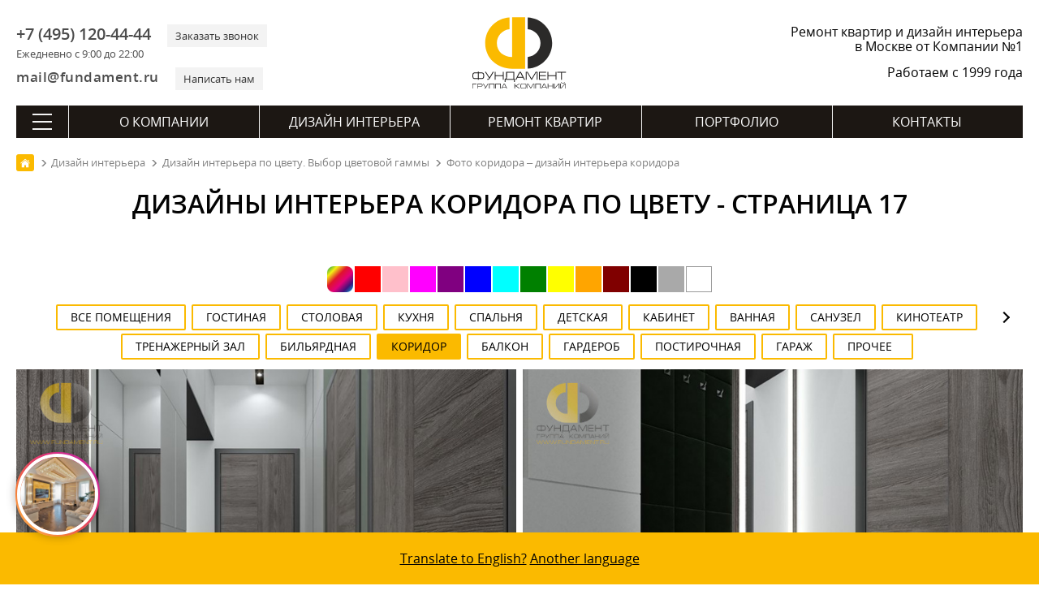

--- FILE ---
content_type: text/html; charset=utf-8
request_url: https://remont-f.ru/portfolio/cvet-v-interyere/corridor.php?PAGEN_1=17
body_size: 20552
content:
<!DOCTYPE html>
<html lang="ru">
<head>
<meta charset="utf-8">
<link rel="icon" href="/favicon.svg" type="image/x-icon">
<link rel="shortcut icon" href="/favicon.svg" type="image/x-icon">
<link rel="apple-touch-icon" href="/images/apple-touch/icon-180.png">
<link rel="icon" href="/images/apple-touch/icon-192.png">
<link rel="icon" href="/images/apple-touch/icon-128.png">
<link rel="preload" href="/bitrix/templates/remont_inner2/fonts/opensans.woff2" as="font" type="font/woff2" crossorigin>
<link rel="preload" href="/bitrix/templates/remont_inner2/fonts/opensanssemibold.woff2" as="font" type="font/woff2" crossorigin>

<link rel="canonical" href="https://remont-f.ru/portfolio/cvet-v-interyere/corridor.php">
<title>Дизайны-проекты коридора в различных цветовых гаммах (фото) – страница 17</title> 
<meta name="description" content="Выбрать цвет для дизайна интерьера коридора – страница №17 примеров выполненных проектов в различных цветовых гаммах.">







<link rel='prev' href='https://remont-f.ru/portfolio/cvet-v-interyere/corridor.php?PAGEN_1=16'>
<link rel='next' href='https://remont-f.ru/portfolio/cvet-v-interyere/corridor.php?PAGEN_1=18'>



 
<meta name="google-site-verification" content="-tsHa0riN-5gJD3X0XwrsrUgslEeiyHr8kJrvSmM-Sc">
<meta name=viewport content="width=device-width, initial-scale=1">
<meta name="format-detection" content="telephone=no">
<meta name="format-detection" content="address=no">
<meta name="geo.placename" content="ул. Мытная, 7, строение 1, Москва, Россия, 119049">
<meta name="geo.position" content="55.7225340;37.6174200">
<meta name="geo.region" content="RU-город Москва">
<meta name="ICBM" content="55.7225340, 37.6174200">
<meta property="og:title" content="Дизайны-проекты коридора в различных цветовых гаммах (фото) – страница 17 - https://remont-f.ru">
<meta property="og:description" content="https://remont-f.ru – ремонт квартир и дизайн интерьера – Группа Компаний «Фундамент»">
<meta property="og:image" content="https://remont-f.ru/portfolio/ogimage.jpg">
<meta property="og:type" content="article">
<meta property="og:url" content="https://remont-f.ru/portfolio/cvet-v-interyere/corridor.php">
<link rel="apple-touch-icon-precomposed" sizes="152x152" href="/images/apple-touch/apple-touch-icon-152x152.png">
<link rel="apple-touch-icon-precomposed" sizes="120x120" href="/images/apple-touch/apple-touch-icon-120x120.png">
<link rel="apple-touch-icon-precomposed" sizes="114x114" href="/images/apple-touch/apple-touch-icon-114x114.png">
<link rel="apple-touch-icon-precomposed" sizes="76x76" href="/images/apple-touch/apple-touch-icon-76x76.png">
<link rel="apple-touch-icon-precomposed" href="/images/apple-touch/apple-touch-icon-57x57.png">
<meta name="yandex-tableau-widget" content="logo=https://remont-f.ru/tableau.png, color=#ffffff">
<link rel="alternate" type="application/rss+xml" title="Блог ГК «Фундамент»" href="/blog/rss.php">
<link rel="stylesheet" href="/bitrix/templates/remont_inner2/css/main.css?1742992707">
<script data-skip-moving="true">(function(w, d) {var v = w.frameCacheVars = {'CACHE_MODE':'HTMLCACHE','storageBlocks':[],'dynamicBlocks':{'LkGdQn':'618682a5703a','XEVOpk':'a26a5d355c1c','VwMPFQ':'bd53f6430de7'},'AUTO_UPDATE':true,'AUTO_UPDATE_TTL':'120','version':'2'};var inv = false;if (v.AUTO_UPDATE === false){if (v.AUTO_UPDATE_TTL && v.AUTO_UPDATE_TTL > 0){var lm = Date.parse(d.lastModified);if (!isNaN(lm)){var td = new Date().getTime();if ((lm + v.AUTO_UPDATE_TTL * 1000) >= td){w.frameRequestStart = false;w.preventAutoUpdate = true;return;}inv = true;}}else{w.frameRequestStart = false;w.preventAutoUpdate = true;return;}}var r = w.XMLHttpRequest ? new XMLHttpRequest() : (w.ActiveXObject ? new w.ActiveXObject("Microsoft.XMLHTTP") : null);if (!r) { return; }w.frameRequestStart = true;var m = v.CACHE_MODE; var l = w.location; var x = new Date().getTime();var q = "?bxrand=" + x + (l.search.length > 0 ? "&" + l.search.substring(1) : "");var u = l.protocol + "//" + l.host + l.pathname + q;r.open("GET", u, true);r.setRequestHeader("BX-ACTION-TYPE", "get_dynamic");r.setRequestHeader("X-Bitrix-Composite", "get_dynamic");r.setRequestHeader("BX-CACHE-MODE", m);r.setRequestHeader("BX-CACHE-BLOCKS", v.dynamicBlocks ? JSON.stringify(v.dynamicBlocks) : "");if (inv){r.setRequestHeader("BX-INVALIDATE-CACHE", "Y");}try { r.setRequestHeader("BX-REF", d.referrer || "");} catch(e) {}if (m === "APPCACHE"){r.setRequestHeader("BX-APPCACHE-PARAMS", JSON.stringify(v.PARAMS));r.setRequestHeader("BX-APPCACHE-URL", v.PAGE_URL ? v.PAGE_URL : "");}r.onreadystatechange = function() {if (r.readyState != 4) { return; }var a = r.getResponseHeader("BX-RAND");var b = w.BX && w.BX.frameCache ? w.BX.frameCache : false;if (a != x || !((r.status >= 200 && r.status < 300) || r.status === 304 || r.status === 1223 || r.status === 0)){var f = {error:true, reason:a!=x?"bad_rand":"bad_status", url:u, xhr:r, status:r.status};if (w.BX && w.BX.ready && b){BX.ready(function() {setTimeout(function(){BX.onCustomEvent("onFrameDataRequestFail", [f]);}, 0);});}w.frameRequestFail = f;return;}if (b){b.onFrameDataReceived(r.responseText);if (!w.frameUpdateInvoked){b.update(false);}w.frameUpdateInvoked = true;}else{w.frameDataString = r.responseText;}};r.send();var p = w.performance;if (p && p.addEventListener && p.getEntries && p.setResourceTimingBufferSize){var e = 'resourcetimingbufferfull';var h = function() {if (w.BX && w.BX.frameCache && w.BX.frameCache.frameDataInserted){p.removeEventListener(e, h);}else {p.setResourceTimingBufferSize(p.getEntries().length + 50);}};p.addEventListener(e, h);}})(window, document);</script>
<script data-skip-moving="true">(function(w, d, n) {var cl = "bx-core";var ht = d.documentElement;var htc = ht ? ht.className : undefined;if (htc === undefined || htc.indexOf(cl) !== -1){return;}var ua = n.userAgent;if (/(iPad;)|(iPhone;)/i.test(ua)){cl += " bx-ios";}else if (/Windows/i.test(ua)){cl += ' bx-win';}else if (/Macintosh/i.test(ua)){cl += " bx-mac";}else if (/Linux/i.test(ua) && !/Android/i.test(ua)){cl += " bx-linux";}else if (/Android/i.test(ua)){cl += " bx-android";}cl += (/(ipad|iphone|android|mobile|touch)/i.test(ua) ? " bx-touch" : " bx-no-touch");cl += w.devicePixelRatio && w.devicePixelRatio >= 2? " bx-retina": " bx-no-retina";var ieVersion = -1;if (/AppleWebKit/.test(ua)){cl += " bx-chrome";}else if (/Opera/.test(ua)){cl += " bx-opera";}else if (/Firefox/.test(ua)){cl += " bx-firefox";}ht.className = htc ? htc + " " + cl : cl;})(window, document, navigator);</script>


<link href="/bitrix/cache/css/s1/remont_inner2/page_cb0f0c412c4720c8ae8cf6d5a07112ae/page_cb0f0c412c4720c8ae8cf6d5a07112ae_v1.css?17397877124089" type="text/css"  rel="stylesheet" />
<link href="/bitrix/cache/css/s1/remont_inner2/template_f5e2ddabb1c2c9ed675f9929a998f63b/template_f5e2ddabb1c2c9ed675f9929a998f63b_v1.css?173494228840146" type="text/css"  data-template-style="true" rel="stylesheet" />
<script async src="https://www.googletagmanager.com/gtag/js?id=G-XTKS55B9LQ" data-skip-moving=true></script>
<script data-skip-moving=true>
  window.dataLayer = window.dataLayer || [];
  function gtag(){dataLayer.push(arguments);}
  gtag('js', new Date());
  gtag('config', 'G-XTKS55B9LQ');
</script>
</head>
<body>
<div class="container">
	<header itemscope itemtype="http://schema.org/WPHeader">
	<meta itemprop="headline" content="Дизайны-проекты коридора в различных цветовых гаммах (фото) – страница 17">
	<meta itemprop="description" content="Выбрать цвет для дизайна интерьера коридора – страница №17 примеров выполненных проектов в различных цветовых гаммах.">
    	<div class="head_top">
		<div id="menu_mobile"><span class="ico"></span></div>
		<div class="header_contact">
			<div class="header_contact_feedback">
				<div class="header_contact_phone">
                    <div>
					    <a class="header_contact__inform" href="tel:+7 (495) 120-44-44">+7 (495) 120-44-44</a>
					    <div class="header_contact__action">Ежедневно с 9:00 до 22:00</div>
					</div>				
					<div>
					    <a class="header_contact__action" href="#" id="call_form">Заказать звонок</a>	
					</div>
				</div>
				<div class="header_contact_mail">
				    <div>
					    <a class="header_contact__inform" href="mailto:mail@fundament.ru">mail@fundament.ru</a>
					</div>
					<div>
					    <a class="header_contact__action" href="#" id="write_form">Написать нам</a>
					</div>
				</div>
			</div>
		</div>
		<div class="header_logo">
			            <a href="/">
				<img src="/images/logo.svg" alt="На Главную страницу" class="logo_svg" width="161" height="123">
			</a>
					</div>
		<div id="call_mobile"><a class="ico" href="tel:+7 (495) 120-44-44"></a></div>
		<div class="header_action">
						<div class="header_action_text">Ремонт квартир и дизайн интерьера в Москве от Компании №1</div>
						<div class="header_action_text__year">Работаем с 1999 года</div>
		</div>	
	</div>	
		<div id="bxdynamic_LkGdQn_start" style="display:none"></div><nav itemscope itemtype="http://schema.org/SiteNavigationElement" class="main_nav">
	<div class="btn-all-menu">
	    <span class="hamburger"></span>
	</div>
	<ul class="main_menu">
		            											
				<li class="top_level">
				        
					<a href="/about/" itemprop="url">О компании</a>
									</li>	
				
					            											
				<li class="top_level">
				        
					<a href="/dizayn-interera/" itemprop="url">Дизайн интерьера</a>
									</li>	
				
					            											
				<li class="top_level">
				        
					<a href="/remont-kvartir-pod-kluch/" itemprop="url">Ремонт квартир</a>
									</li>	
				
					            											
				<li class="top_level">
				        
					<a href="/portfolio/project.php" itemprop="url">Портфолио</a>
									</li>	
				
					            											
				<li class="top_level">
				        
					<a href="/contact/" itemprop="url">Контакты</a>
									</li>	
				
						</ul>
</nav><div id="bxdynamic_LkGdQn_end" style="display:none"></div>	
	<div id="bxdynamic_XEVOpk_start" style="display:none"></div> 
<nav class="navigation" itemscope itemtype="http://schema.org/SiteNavigationElement">
    <div class="navigation__header">
        <div class="navigation__close"></div>
        <div class="navigation__logo">
                        <a class="logo" href="/">
                <svg viewBox="0 0 147.8154 113.2384" height="113.2384" width="147.8154" version="1.1">
                    <defs />
                    <path style="fill:#2b2a29;fill-rule:evenodd" d="m 86.9284,63.1715 c 11.0987,-0.9414 19.8127,-10.2447 19.8127,-21.5912 3e-4,-11.3403 -8.714,-20.647 -19.8127,-21.5892 l 0,-18.137 c 21.1039,0.9703 37.9168,18.3858 37.9168,39.7262 2e-4,21.3468 -16.8129,38.7618 -37.9168,39.7318 l 0,-18.1406 z" />
                    <path style="fill:#fbba00;fill-rule:evenodd" d="M 58.7384,19.9998 C 47.7388,21.0393 39.1331,30.299 39.1331,41.5723 c 3e-4,13.8586 10.6419,21.4631 23.6251,21.6851 l 0,-61.543 20.1472,0 0,79.6309 -20.1472,0 C 39.7392,81.3889 21.0283,65.177 21.0283,41.5723 21.0283,20.2978 37.7294,2.9256 58.7384,1.8516 l 0,18.1482 z" />
                    <g>
                        <path style="fill:#1b1918;fill-rule:evenodd" d="m 9.6798,88.3086 -3.7891,0 c -1.203,0 -2.0611,0.225 -2.571,0.6749 -0.5131,0.4501 -0.7679,1.2631 -0.7679,2.4389 l 0,1.6382 c 0,1.188 0.2398,1.989 0.7228,2.4029 0.4799,0.4141 1.353,0.6211 2.6161,0.6211 l 3.7891,0 0,-7.776 z m 1.296,0 0,7.776 3.7978,0 c 1.2481,0 2.1149,-0.207 2.6011,-0.6211 0.4858,-0.4139 0.7291,-1.2149 0.7291,-2.4029 l 0,-1.6382 c 0,-1.1758 -0.2552,-1.9888 -0.7651,-2.4389 -0.51,-0.4499 -1.3652,-0.6749 -2.5651,-0.6749 l -3.7978,0 z m -1.296,-2.376 1.296,0 0,1.116 3.78,0 c 1.7039,0 2.916,0.3719 3.636,1.116 0.6718,0.6959 1.008,1.8119 1.008,3.348 l 0,1.548 c 0,1.5959 -0.3453,2.709 -1.0353,3.3389 -0.6899,0.6301 -1.8929,0.9451 -3.6087,0.9451 l -3.78,0 0,1.224 -1.296,0 0,-1.224 -3.78,0 c -1.7042,0 -2.9041,-0.315 -3.6,-0.9451 -0.6962,-0.6299 -1.044,-1.743 -1.044,-3.3389 l 0,-1.548 c 0,-1.62 0.3387,-2.7689 1.0167,-3.447 0.6781,-0.678 1.8871,-1.017 3.6273,-1.017 l 3.78,0 0,-1.116 z m 23.22,0.1258 1.548,0 -5.364,8.9102 c -0.9122,1.5239 -1.6413,2.5049 -2.1873,2.9429 -0.5459,0.4379 -1.3288,0.6571 -2.3487,0.6571 l -0.432,0 0,-1.26 0.4498,0 c 0.6721,0 1.1489,-0.0902 1.4309,-0.2702 0.2821,-0.18 0.6092,-0.576 0.9811,-1.188 l -6.3538,-9.792 1.4938,0 5.5982,8.784 5.184,-8.784 z m 2.988,12.5102 0,-12.5102 1.296,0 0,5.4182 11.088,0 0,-5.4182 1.296,0 0,12.5102 -1.296,0 0,-5.796 -11.088,0 0,5.796 -1.296,0 z m 28.7461,-1.26 0,-9.9542 -9.7381,0 0,6.408 c 0,0.7682 -0.1021,1.4522 -0.3059,2.052 -0.2401,0.684 -0.5941,1.1821 -1.0621,1.4942 l 11.1061,0 z m 1.296,-11.2142 0,11.2142 1.044,0 0,4.644 -1.2422,0 0,-3.384 -13.1938,0 0,3.384 -1.224,0 0,-4.644 0.6659,0 c 0.54,-0.3841 0.945,-0.8249 1.2149,-1.323 0.2701,-0.498 0.4051,-1.125 0.4051,-1.881 l 0,-8.0102 12.3301,0 z m 3.276,12.4742 -1.44,0 6.48,-12.5102 1.98,0 6.48,12.5102 -1.512,0 -1.6019,-3.132 -8.784,0 -1.6021,3.132 z m 2.304,-4.392 7.416,0 -3.708,-7.2182 -3.708,7.2182 z m 30.564,-8.1182 -2.772,0 -6.3,10.6742 -6.336,-10.6742 -2.772,0 0,12.5102 1.296,0 0,-11.5022 0.7381,0 6.732,11.5022 0.6659,0 6.732,-11.5022 0.72,0 0,11.5022 1.296,0 0,-12.5102 z m 2.16,12.5102 0,-12.5102 11.0341,0 0,1.26 -9.7381,0 0,4.1582 9.5221,0 0,1.26 -9.5221,0 0,4.572 9.7741,0 0,1.26 -11.0701,0 z m 13.428,0 0,-12.5102 1.296,0 0,5.4182 11.088,0 0,-5.4182 1.296,0 0,12.5102 -1.296,0 0,-5.796 -11.088,0 0,5.796 -1.296,0 z m 15.012,-12.5102 13.464,0 0,1.26 -6.1019,0 0,11.2502 -1.296,0 0,-11.2502 -6.0661,0 0,-1.26 z" />
                        <path style="fill:#1b1918;fill-rule:evenodd" d="m 1.1577,104.4746 0,7.6447 0.792,0 0,-6.8749 5.7529,0 0,-0.7698 -6.5449,0 z m 7.9393,7.6447 0,-7.6447 5.148,0 c 0.9532,0 1.6389,0.1794 2.0568,0.5405 0.4181,0.3595 0.627,0.9663 0.627,1.8187 0,0.8306 -0.1998,1.3933 -0.5995,1.6866 -0.3997,0.2954 -1.0908,0.442 -2.0736,0.442 l -4.3667,0 0,3.1569 -0.792,0 z m 0.792,-3.9268 4.5977,0 c 0.6455,0 1.0744,-0.0808 1.2873,-0.2421 0.2418,-0.1851 0.3628,-0.5573 0.3628,-1.1166 0,-0.5811 -0.1191,-0.9918 -0.3575,-1.2299 -0.2383,-0.2404 -0.6434,-0.3595 -1.2155,-0.3595 l -4.6748,0 0,2.9481 z m 15.2101,-3.7179 0.9459,0 -3.2777,5.4447 c -0.5576,0.9312 -1.0029,1.5307 -1.3365,1.7986 -0.3337,0.2676 -0.8121,0.4014 -1.4355,0.4014 l -0.2642,0 0,-0.7699 0.2753,0 c 0.4104,0 0.7021,-0.055 0.8745,-0.165 0.172,-0.1099 0.3719,-0.352 0.5992,-0.7262 l -3.8829,-5.9836 0.913,0 3.4209,5.3676 3.168,-5.3676 z m 1.9556,7.6447 0,-7.6447 8.36,0 0,7.6447 -0.792,0 0,-6.853 -6.776,0 0,6.853 -0.792,0 z m 9.8093,0 0,-7.6447 8.3599,0 0,7.6447 -0.792,0 0,-6.853 -6.7759,0 0,6.853 -0.792,0 z m 10.0293,0 -0.8802,0 3.96,-7.6447 1.2101,0 3.96,7.6447 -0.9241,0 -0.9791,-1.9139 -5.3679,0 -0.9788,1.9139 z m 1.4079,-2.6838 4.5321,0 -2.2661,-4.411 -2.266,4.411 z m 18.1055,2.6838 0,-7.6447 0.792,0 0,3.1569 1.2761,0 5.192,-3.1569 1.3419,0 -5.6979,3.4868 5.654,4.1579 -1.3641,0 -5.093,-3.7179 -1.309,0 0,3.7179 -0.792,0 z m 17.5975,-5.0598 c 0,-0.7555 -0.1341,-1.2595 -0.4017,-1.5126 -0.2676,-0.2531 -0.79,-0.3796 -1.5676,-0.3796 l -3.3437,0 c -0.7407,0 -1.2651,0.1338 -1.573,0.4017 -0.3081,0.2676 -0.462,0.7645 -0.462,1.4905 l 0,2.4417 c 0,0.7263 0.1465,1.2155 0.4399,1.4687 0.2934,0.2528 0.8249,0.3795 1.5951,0.3795 l 3.3437,0 c 0.7994,0 1.3275,-0.121 1.584,-0.3631 0.2568,-0.2421 0.3853,-0.737 0.3853,-1.4851 l 0,-2.4417 z m 0.792,2.4417 c 0,1.0562 -0.2056,1.7637 -0.6163,2.1232 -0.3739,0.3299 -1.0851,0.4949 -2.1339,0.4949 l -3.3438,0 c -1.0414,0 -1.7747,-0.1925 -2.1999,-0.5774 -0.4255,-0.385 -0.6381,-1.0653 -0.6381,-2.0407 l 0,-2.3757 c 0,-0.9901 0.2072,-1.6923 0.6213,-2.1067 0.4145,-0.4141 1.1532,-0.6214 2.2167,-0.6214 l 3.3438,0 c 0.9828,0 1.6721,0.1761 2.0681,0.5281 0.4547,0.4031 0.6821,1.1365 0.6821,2.2 l 0,2.3757 z m 12.4052,-5.0266 -1.694,0 -3.85,6.5228 -3.8718,-6.5228 -1.694,0 0,7.6447 0.792,0 0,-7.0288 0.451,0 4.1139,7.0288 0.4071,0 4.1139,-7.0288 0.4399,0 0,7.0288 0.792,0 0,-7.6447 z m 1.5375,7.6447 0,-7.6447 8.36,0 0,7.6447 -0.792,0 0,-6.853 -6.776,0 0,6.853 -0.792,0 z m 10.0293,0 -0.8802,0 3.96,-7.6447 1.2101,0 3.96,7.6447 -0.9241,0 -0.979,-1.9139 -5.368,0 -0.9788,1.9139 z m 1.408,-2.6838 4.532,0 -2.266,-4.411 -2.266,4.411 z m 7.8074,2.6838 0,-7.6447 0.792,0 0,3.3108 6.776,0 0,-3.3108 0.792,0 0,7.6447 -0.792,0 0,-3.5419 -6.776,0 0,3.5419 -0.792,0 z m 18.125,0 0,-7.6447 -1.529,0 -6.0389,7.0508 -0.0658,0 0,-7.0508 -0.792,0 0,7.6447 1.287,0 6.0499,-7.0509 0.2968,0 0,7.0509 0.792,0 z m 9.8093,0 0,-7.6447 -1.529,0 -6.0389,7.0508 -0.0658,0 0,-7.0508 -0.792,0 0,7.6447 1.2869,0 6.05,-7.0509 0.2968,0 0,7.0509 0.792,0 z m -4.0368,-7.9089 c 0.7186,0 1.2722,-0.1576 1.6608,-0.4729 0.4181,-0.3373 0.627,-0.7883 0.627,-1.3529 l -0.792,0 c 0,0.2565 -0.0805,0.4838 -0.2418,0.6817 -0.2568,0.3229 -0.6783,0.4842 -1.2651,0.4842 l -0.8691,0 c -0.5865,0 -1.0082,-0.1576 -1.2648,-0.4731 -0.1613,-0.1979 -0.2421,-0.4289 -0.2421,-0.6928 l -0.792,0 c 0,0.4031 0.1321,0.7662 0.396,1.0888 0.4034,0.4915 1.0341,0.737 1.8922,0.737 l 0.8909,0 z" />
                    </g>
                </svg>
            </a>
                    </div>
        <div class="navigation__phone"><a class="ico" href="tel:+7 (495) 120-44-44"></a></div>
    </div>
    <div class="navigation_nav">
        <div class="navigation_index">
            <ul><li class="top_level "><a href="/about/" itemprop="url">О компании</a></li><li class="top_level "><a href="/dizayn-interera/" itemprop="url">Дизайн интерьера</a></li><li class="top_level "><a href="/remont-kvartir-pod-kluch/" itemprop="url">Ремонт квартир</a></li><li class="top_level "><a href="/portfolio/project.php" itemprop="url">Портфолио</a></li><li class="top_level "><a href="/contact/" itemprop="url">Контакты</a></li></ul>
            <form action="/search/" method="get" class="searchMenu">
                <input type="text" name="q" value="" placeholder="Поиск" class="searchMenu_input">
                <input type="submit" class="searchMenu_button" value="" >
            </form>                
        </div>
        <div class="navigation_inner">         <div class="navigation_inner__block active"> <ul>
        <li class="navigation_inner__head">ГК «Фундамент»</li> 
    <li><a href="/about/" itemprop="url">О Компании</a></li> 
    <li><a href="/about/star.php" itemprop="url">Известные клиенты</a></li> 
    <li><a href="/about/news_tv/" itemprop="url">Фундамент на ТВ</a></li> 
    <li><a href="/about/news_all/" itemprop="url">Новости</a></li> 
    <li><a href="/about/otzyvy.php" itemprop="url">Отзывы</a></li> 
    <li><a href="/blog/" itemprop="url">Блог</a></li> 
    <li><a href="/about/salon/" itemprop="url">Наш офис</a></li></ul> <ul>
        <li class="navigation_inner__head">Документы</li> 
    <li><a href="/about/lic.php" itemprop="url">Лицензии, дипломы и сертификаты</a></li> 
    <li><a href="/about/sro.php" itemprop="url">Свидетельство СРО</a></li> 
    <li><a href="/about/rosno.php" itemprop="url">Страхование объектов</a></li> 
    <li><a href="/about/iso.php" itemprop="url">Сертификат ISO 9001:2008</a></li> 
    <li><a href="/about/rostest.php" itemprop="url">Диплом «РосТест»</a></li> 
    <li><a href="/about/declaration.php" itemprop="url">Декларация качества «РосТест»</a></li> 
    <li><a href="/about/passport.php" itemprop="url">Паспорт качества</a></li> 
    <li><a href="/about/quality.php" itemprop="url">Политика в области качества</a></li> 
    <li><a href="/about/goldensite.php" itemprop="url">Победы в конкурсах</a></li> 
    <li><a href="/about/potreb.php" itemprop="url">Защита прав потребителей</a></li> 
    <li><a href="/about/detimira.php" itemprop="url">Благотворительность</a></li> 
    <li><a href="/about/tm.php" itemprop="url">Товарный знак</a></li> 
    <li><a href="/about/mostpp.php" itemprop="url">Некоммерческие фонды</a></li></ul> <ul>
        <li class="navigation_inner__head">Карьера</li> 
    <li><a href="/about/job.php" itemprop="url">Работа в Компании</a></li> 
    <li><a href="/about/photo.php" itemprop="url">Наша команда</a></li> 
    <li><a href="/about/best_employer.php" itemprop="url">Привлекательный работодатель</a></li></ul>
        <div class="navigation_btn"><a href="/contact/feedback.php" class="btn">Написать сообщение</a></div>
    </div> <div class="navigation_inner__block "> <ul>
        <li class="navigation_inner__head">Услуги</li> 
    <li><a href="/dizayn-interera/" itemprop="url">Дизайн интерьера</a></li> 
    <li><a href="/dizayn-interera/ehksklyuzivnyj-dizajn-interera.php" itemprop="url">Элитный дизайн интерьера</a></li> 
    <li><a href="/dizayn-interera/3d-dizayn.php" itemprop="url">Трехмерная визуализация</a></li> 
    <li><a href="/dizayn-interera/material.php" itemprop="url">Подбор материалов</a></li> 
    <li><a href="/dizayn-interera/followon.php" itemprop="url">Авторский надзор</a></li> 
    <li><a href="/dizayn-interera/proekt-elektrosnabzheniya.php" itemprop="url">Проект электроснабжения</a></li> 
    <li><a href="/dizayn-interera/inzhenernye-proekty.php" itemprop="url">Инженерные проекты</a></li></ul> <ul>
        <li class="navigation_inner__head">Мебель и текстиль</li> 
    <li><a href="/dizayn-interera/podbor-mebeli-i-oborudovaniya.php" itemprop="url">Подбор мебели</a></li> 
    <li><a href="/dizayn-interera/cucine.php" itemprop="url">Кухни</a></li> 
    <li><a href="/dizayn-interera/platinomobili.php" itemprop="url">Столярное производство</a></li> 
    <li><a href="/dizayn-interera/textile.php" itemprop="url">Текстильное оформление</a></li></ul> <ul>
        <li class="navigation_inner__head">Полезная информация</li> 
    <li><a href="/dizayn-interera/styli-interyera/" itemprop="url">Стили в интерьере</a></li> 
    <li><a href="/dizayn-interera/room/" itemprop="url">Дизайн по помещениям</a></li> 
    <li><a href="/dizayn-interera/colorselect.php" itemprop="url">Сервисы подбора цветов</a></li></ul> <ul>
        <li class="navigation_inner__head">Порядок работы</li> 
    <li><a href="/dizayn-interera/steps.php" itemprop="url">Пример дизайн-проекта</a></li> 
    <li><a href="/dizayn-interera/succession.php" itemprop="url">Порядок работы</a></li> 
    <li><a href="/dizayn-interera/schedule.php" itemprop="url">План-график работ</a></li> 
    <li><a href="/dizayn-interera/faq.php" itemprop="url">Часто задаваемые вопросы</a></li> 
    <li><a href="/dizayn-interera/pay.php" itemprop="url">Способы оплаты</a></li> 
    <li><a href="/dizayn-interera/contract.php" itemprop="url">Пример договора на дизайн</a></li></ul>
        <div class="navigation_btn"><a href="/dizayn-interera/start.php" class="btn">Заключить договор</a></div>
    </div> <div class="navigation_inner__block "> <ul>
        <li class="navigation_inner__head">Услуги</li> 
    <li><a href="/remont-kvartir-pod-kluch/" itemprop="url">Отделка квартир</a></li> 
    <li><a href="/remont-kvartir-pod-kluch/remont-i-otdelka-kottedzhey.php" itemprop="url">Ремонт и отделка коттеджей</a></li> 
    <li><a href="/remont-kvartir-pod-kluch/electric.php" itemprop="url">Электромонтажные работы</a></li> 
    <li><a href="/remont-kvartir-pod-kluch/sanitary.php" itemprop="url">Сантехнические работы</a></li> 
    <li><a href="/remont-kvartir-pod-kluch/soglasovanie-pereplanirovki-kvartiry-v-moskve.php" itemprop="url">Согласование перепланировки</a></li> 
    <li><a href="/remont-kvartir-pod-kluch/priemka-kvartiry-v-novostroyke.php" itemprop="url">Приемка квартиры в новостройке</a></li> 
    <li><a href="/remont-kvartir-pod-kluch/elitniy-remont-kvartir.php" itemprop="url">VIP</a></li></ul> <ul>
        <li class="navigation_inner__head">Материалы</li> 
    <li><a href="/remont-kvartir-pod-kluch/chernovye-materialy-dlya-remonta.php" itemprop="url">Черновые материалы</a></li> 
    <li><a href="/remont-kvartir-pod-kluch/equip.php" itemprop="url">Отделочные материалы и оборудование</a></li> 
    <li><a href="/remont-kvartir-pod-kluch/okna.php" itemprop="url">Окна ПВХ</a></li> 
    <li><a href="/remont-kvartir-pod-kluch/conditioner.php" itemprop="url">Кондиционеры</a></li> 
    <li><a href="/remont-kvartir-pod-kluch/home.php" itemprop="url">Умный дом</a></li></ul> <ul>
        <li class="navigation_inner__head">Цены</li> 
    <li><a href="/remont-kvartir-pod-kluch/calculator.php" itemprop="url">Калькулятор ремонта</a></li> 
    <li><a href="/remont-kvartir-pod-kluch/price.php" itemprop="url">Прайс-лист</a></li> 
    <li><a href="/remont-kvartir-pod-kluch/budget-na-remont.php" itemprop="url">Бюджет на ремонт</a></li> 
    <li><a href="/remont-kvartir-pod-kluch/questionnaire.php" itemprop="url">Анкета на ремонт помещения</a></li> 
    <li><a href="/remont-kvartir-pod-kluch/credit.php" itemprop="url">Кредит</a></li></ul> <ul>
        <li class="navigation_inner__head">Порядок работы</li> 
    <li><a href="/remont-kvartir-pod-kluch/succession.php" itemprop="url">Порядок работы</a></li> 
    <li><a href="/remont-kvartir-pod-kluch/grafik-remontnyh-rabot.php" itemprop="url">План-график работ</a></li> 
    <li><a href="/remont-kvartir-pod-kluch/guarantee.php" itemprop="url">Гарантия</a></li> 
    <li><a href="/remont-kvartir-pod-kluch/snip.php" itemprop="url">СНИПы и ГОСТы</a></li> 
    <li><a href="/remont-kvartir-pod-kluch/faq.php" itemprop="url">Часто задаваемые вопросы</a></li> 
    <li><a href="/remont-kvartir-pod-kluch/dogovor-na-remont-kvartiry-doma-smeta.php" itemprop="url">Пример договора на ремонт</a></li></ul>
        <div class="navigation_btn"><a href="/remont-kvartir-pod-kluch/" class="btn">Заказать</a></div>
    </div> <div class="navigation_inner__block "> <ul>
        <li class="navigation_inner__head">Портфолио</li> 
    <li><a href="/portfolio/project.php" itemprop="url">Дизайн-проекты</a></li> 
    <li><a href="/portfolio/repair_steps.php" itemprop="url">Выполненный ремонт</a></li> 
    <li><a href="/portfolio/video.php" itemprop="url">Видео интерьеров</a></li> 
    <li><a href="/portfolio/map.php" itemprop="url">Все объекты на карте</a></li> 
    <li><a href="/portfolio/dizayn-interyera-3d.php" itemprop="url">Виртуальные туры</a></li> 
    <li><a href="/portfolio/cvet-v-interyere/" itemprop="url">Дизайн интерьера по цвету</a></li> 
    <li><a href="/portfolio/favourites.php" itemprop="url">Избранное</a></li> 
    <li><a href="/portfolio/history.php" itemprop="url">История</a></li></ul>
        <div class="navigation_btn"><a href="/portfolio/video.php" class="btn">Видео обзоры</a></div>
    </div> <div class="navigation_inner__block "> <ul>
        <li class="navigation_inner__head">Контакты</li> 
    <li><a href="tel:+7 (495) 120-44-44" itemprop="url">+7 (495) 120-44-44</a></li> 
    <li><span>г. Москва, ул. Мытная, д.7, стр.1</span></li> 
    <li><a href="mailto:mail@fundament.ru" itemprop="url">mail@fundament.ru</a></li> 
    <li><a href="/contact/" itemprop="url">Все контакты</a></li></ul> <ul>
        <li class="navigation_inner__head">Обратная связь</li> 
    <li><a href="/contact/call.php" itemprop="url">Перезвоните мне</a></li> 
    <li><a href="/contact/feedback.php" itemprop="url">Отправить сообщение</a></li> 
    <li><a href="/contact/reception.php" itemprop="url">Записаться на встречу</a></li> 
    <li><a href="/contact/director.php" itemprop="url">Связаться с директором</a></li></ul>
        <div class="navigation_btn"><a href="/contact/feedback.php" class="btn">Написать сообщение</a></div>
    </div></div>
    </div>
</nav><div id="bxdynamic_XEVOpk_end" style="display:none"></div></header>	
	<div class="middle">
		
		<div class="content">
			<div class="breadcrumbs_wrapper">
				<nav class="breadcrumbs" itemscope itemtype="http://schema.org/BreadcrumbList">
					
				<div class="breadcrumbs_inline" itemprop="itemListElement" itemscope itemtype="http://schema.org/ListItem">
					<a href="https://remont-f.ru/" title="На главную" itemprop="item">
						<img src="/images/svg/main.svg" alt="ГК «Фундамент»">
					</a>
					<meta itemprop="name" content="Главная">
					<meta itemprop="position" content="1">
				</div>
				<div class="breadcrumbs_inline" itemprop="itemListElement" itemscope itemtype="http://schema.org/ListItem">
					<a href="https://remont-f.ru/portfolio/project.php" title="Дизайн интерьера" itemprop="item">
						<span itemprop="name" content="⭐ Дизайн интерьера">Дизайн интерьера</span>
					</a>
					<meta itemprop="position" content="2">
				</div>
				<div class="breadcrumbs_inline" itemprop="itemListElement" itemscope itemtype="http://schema.org/ListItem">
					<a href="https://remont-f.ru/portfolio/cvet-v-interyere/" title="Дизайн интерьера по цвету. Выбор цветовой гаммы" itemprop="item">
						<span itemprop="name">Дизайн интерьера по цвету. Выбор цветовой гаммы</span>
					</a>
					<meta itemprop="position" content="3">
				</div><div class="breadcrumbs_inline" itemprop="itemListElement" itemscope itemtype="http://schema.org/ListItem"><span itemprop="name">Фото коридора – дизайн интерьера коридора</span><meta itemprop="item" content="https://remont-f.ru/portfolio/cvet-v-interyere/corridor.php"><meta itemprop="position" content="5"></div>				</nav>
			</div>
			<div class="inner_text">
				<h1>Дизайны интерьера коридора по цвету - страница 17</h1>            
				       							        
<div id="bxdynamic_VwMPFQ_start" style="display:none"></div><style>
.group_color a{
    width: 32px;
    height: 32px;
}

</style>

<div class="block-palitte" >
    <div class="scroll_overflow">    
        <div class="group_color" >
               
                    <a class="reset active"  data-color="" href="/portfolio/cvet-v-interyere/" title="Все цвета"></a>
            
                                
                    <a class="red" data-color="red" href="/portfolio/cvet-v-interyere/corridor-red.php" title="Красный коридор"></a>    
                                                
                    <a class="pink" data-color="pink" href="/portfolio/cvet-v-interyere/corridor-pink.php" title="Розовый коридор"></a>    
                                                
                    <a class="fuchsia" data-color="fuchsia" href="/portfolio/cvet-v-interyere/corridor-fuchsia.php" title="Сиреневый коридор"></a>    
                                                
                    <a class="purple" data-color="purple" href="/portfolio/cvet-v-interyere/corridor-purple.php" title="Фиолетовый коридор"></a>    
                                                
                    <a class="blue" data-color="blue" href="/portfolio/cvet-v-interyere/corridor-blue.php" title="Синий коридор"></a>    
                                                
                    <a class="aqua" data-color="aqua" href="/portfolio/cvet-v-interyere/corridor-aqua.php" title="Голубой коридор"></a>    
                                                
                    <a class="green" data-color="green" href="/portfolio/cvet-v-interyere/corridor-green.php" title="Зеленый коридор"></a>    
                                                
                    <a class="yellow" data-color="yellow" href="/portfolio/cvet-v-interyere/corridor-yellow.php" title="Желтый коридор"></a>    
                                                
                    <a class="orange" data-color="orange" href="/portfolio/cvet-v-interyere/corridor-orange.php" title="Оранжевый коридор"></a>    
                                                
                    <a class="maroon" data-color="maroon" href="/portfolio/cvet-v-interyere/corridor-maroon.php" title="Коричневый коридор"></a>    
                                                
                    <a class="black" data-color="black" href="/portfolio/cvet-v-interyere/corridor-black.php" title="Черный коридор"></a>    
                                                
                    <a class="silver" data-color="silver" href="/portfolio/cvet-v-interyere/corridor-silver.php" title="Серый коридор"></a>    
                                                
                    <a class="white" data-color="white" href="/portfolio/cvet-v-interyere/corridor-white.php" title="Белый коридор"></a>    
                            
        </div>
    </div>
    <div class="scroll_overflow">     
        <div class="compas_nav">
                            <a class="compas_item" data-room="" href="/portfolio/cvet-v-interyere/" title="Все комнаты">Все помещения</a>
            
                                
                    <a class="compas_item" data-room="gostinay" href="/portfolio/cvet-v-interyere/gostinay.php" title="Гостиная">Гостиная</a>      
                                                
                    <a class="compas_item" data-room="diningroom" href="/portfolio/cvet-v-interyere/diningroom.php" title="Столовая">Столовая</a>      
                                                
                    <a class="compas_item" data-room="kuhnay" href="/portfolio/cvet-v-interyere/kuhnay.php" title="Кухня">Кухня</a>      
                                                
                    <a class="compas_item" data-room="bedroom" href="/portfolio/cvet-v-interyere/bedroom.php" title="Спальня">Спальня</a>      
                                                
                    <a class="compas_item" data-room="detskay" href="/portfolio/cvet-v-interyere/detskay.php" title="Детская">Детская</a>      
                                                
                    <a class="compas_item" data-room="cabinet" href="/portfolio/cvet-v-interyere/cabinet.php" title="Кабинет">Кабинет</a>      
                                                
                    <a class="compas_item" data-room="bathroom" href="/portfolio/cvet-v-interyere/bathroom.php" title="Ванная">Ванная</a>      
                                                
                    <a class="compas_item" data-room="sanusel" href="/portfolio/cvet-v-interyere/sanusel.php" title="Санузел">Санузел</a>      
                                                
                    <a class="compas_item" data-room="kinoteatr" href="/portfolio/cvet-v-interyere/kinoteatr.php" title="Кинотеатр">Кинотеатр</a>      
                                                
                    <a class="compas_item" data-room="gym" href="/portfolio/cvet-v-interyere/gym.php" title="Тренажерный зал">Тренажерный зал</a>      
                                                
                    <a class="compas_item" data-room="billiardroom" href="/portfolio/cvet-v-interyere/billiardroom.php" title="Бильярдная">Бильярдная</a>      
                                                                <a class="compas_item act"  data-room="corridor"  href="/portfolio/cvet-v-interyere/corridor.php" title="Коридор">Коридор</a>      
                                                
                    <a class="compas_item" data-room="balcon" href="/portfolio/cvet-v-interyere/balcon.php" title="Балкон">Балкон</a>      
                                                
                    <a class="compas_item" data-room="garderobnay" href="/portfolio/cvet-v-interyere/garderobnay.php" title="Гардероб">Гардероб</a>      
                                                
                    <a class="compas_item" data-room="laundryroom" href="/portfolio/cvet-v-interyere/laundryroom.php" title="Постирочная">Постирочная</a>      
                                                
                    <a class="compas_item" data-room="garag" href="/portfolio/cvet-v-interyere/garag.php" title="Гараж">Гараж</a>      
                                                
                    <a class="compas_item" data-room="other" href="/portfolio/cvet-v-interyere/other.php" title="Прочее">Прочее</a>      
                                    </div>
    </div>    
</div>

<div id="curtain"> 

<div class='block-curtain'><div class='curtain'><a href='/portfolio/project/dizajn-2-komnatnoj-kvartiry-82-kv-m-v-stile-minimalizm-v-zhk-rezidencii-arhitektorov/' title='Дизайн проект квартиры с коридором серого цвета'><div  vocab='http://schema.org/' typeof='ImageObject'>
        <img loading='eager' src='/upload/resize_cache/iblock/f0e/736_552_2c90dcf07c205e9d57687f52ee182d65f/dizayn-interyera-kvartiry-82-kv-m-foto-4-4213.jpg' width='736' height='552' alt='Дизайн коридора в сером цвете - фото'>
        <meta property='contentUrl' content='/upload/resize_cache/iblock/f0e/736_552_2c90dcf07c205e9d57687f52ee182d65f/dizayn-interyera-kvartiry-82-kv-m-foto-4-4213.jpg' /> 
        <meta property='name' content='Прихожая в стиле дизайна минимализм по адресу г. Москва, улица Большая Почтовая, дом 28, 2021 года' /> 
        <meta property='width' content='736' /> 
        <meta property='height' content='552' /> 
        </div></a></div></div><div class='block-curtain'><div class='curtain'><a href='/portfolio/project/dizajn-2-komnatnoj-kvartiry-82-kv-m-v-stile-minimalizm-v-zhk-rezidencii-arhitektorov/' title='Дизайн проект квартиры с коридором черного цвета'><div  vocab='http://schema.org/' typeof='ImageObject'>
        <img loading='lazy' src='/upload/resize_cache/iblock/f90/736_552_2c90dcf07c205e9d57687f52ee182d65f/dizayn-interyera-kvartiry-82-kv-m-foto-3-4213.jpg' width='736' height='552' alt='Дизайн коридора в черном цвете - фото'>
        <meta property='contentUrl' content='/upload/resize_cache/iblock/f90/736_552_2c90dcf07c205e9d57687f52ee182d65f/dizayn-interyera-kvartiry-82-kv-m-foto-3-4213.jpg' /> 
        <meta property='name' content='Прихожая в стиле дизайна минимализм по адресу г. Москва, улица Большая Почтовая, дом 28, 2021 года' /> 
        <meta property='width' content='736' /> 
        <meta property='height' content='552' /> 
        </div></a></div></div><div class='block-curtain'><div class='curtain'><a href='/portfolio/project/dizajn-2-komnatnoj-kvartiry-82-kv-m-v-stile-minimalizm-v-zhk-rezidencii-arhitektorov/' title='Дизайн проект квартиры с коридором черного цвета'><div  vocab='http://schema.org/' typeof='ImageObject'>
        <img loading='lazy' src='/upload/resize_cache/iblock/022/736_552_2c90dcf07c205e9d57687f52ee182d65f/dizayn-interyera-kvartiry-82-kv-m-foto-2-4213.jpg' width='736' height='552' alt='Дизайн коридора в черном цвете - фото'>
        <meta property='contentUrl' content='/upload/resize_cache/iblock/022/736_552_2c90dcf07c205e9d57687f52ee182d65f/dizayn-interyera-kvartiry-82-kv-m-foto-2-4213.jpg' /> 
        <meta property='name' content='Прихожая в стиле дизайна минимализм по адресу г. Москва, улица Большая Почтовая, дом 28, 2021 года' /> 
        <meta property='width' content='736' /> 
        <meta property='height' content='552' /> 
        </div></a></div></div><div class='block-curtain'><div class='curtain'><a href='/portfolio/project/dizajn-2-komnatnoj-kvartiry-82-kv-m-v-stile-minimalizm-v-zhk-rezidencii-arhitektorov/' title='Дизайн проект квартиры с коридором черного цвета'><div  vocab='http://schema.org/' typeof='ImageObject'>
        <img loading='lazy' src='/upload/resize_cache/iblock/c2f/736_552_2c90dcf07c205e9d57687f52ee182d65f/dizayn-interyera-kvartiry-82-kv-m-foto-1-4213.jpg' width='736' height='552' alt='Дизайн коридора в черном цвете - фото'>
        <meta property='contentUrl' content='/upload/resize_cache/iblock/c2f/736_552_2c90dcf07c205e9d57687f52ee182d65f/dizayn-interyera-kvartiry-82-kv-m-foto-1-4213.jpg' /> 
        <meta property='name' content='Прихожая в стиле дизайна минимализм по адресу г. Москва, улица Большая Почтовая, дом 28, 2021 года' /> 
        <meta property='width' content='736' /> 
        <meta property='height' content='552' /> 
        </div></a></div></div><div class='block-curtain'><div class='curtain'><a href='/portfolio/project/dizajn-2-komnatnoj-kvartiry-107-kv-m-v-stile-neoklassika-v-zhk-nebo/' title='Дизайн проект квартиры с коридором серого цвета'><div  vocab='http://schema.org/' typeof='ImageObject'>
        <img loading='lazy' src='/upload/resize_cache/iblock/741/736_552_2c90dcf07c205e9d57687f52ee182d65f/dizayn-interyera-kvartiry-107-kv-m-foto-15-4212.jpg' width='736' height='552' alt='Дизайн коридора в сером цвете - фото'>
        <meta property='contentUrl' content='/upload/resize_cache/iblock/741/736_552_2c90dcf07c205e9d57687f52ee182d65f/dizayn-interyera-kvartiry-107-kv-m-foto-15-4212.jpg' /> 
        <meta property='name' content='Прихожая в стиле дизайна неоклассика по адресу г. Москва, Мичуринский проспект, дом 56, 2021 года' /> 
        <meta property='width' content='736' /> 
        <meta property='height' content='552' /> 
        </div></a></div></div><div class='block-curtain'><div class='curtain'><a href='/portfolio/project/dizajn-2-komnatnoj-kvartiry-107-kv-m-v-stile-neoklassika-v-zhk-nebo/' title='Дизайн проект квартиры с коридором серого цвета'><div  vocab='http://schema.org/' typeof='ImageObject'>
        <img loading='lazy' src='/upload/resize_cache/iblock/1f7/736_552_2c90dcf07c205e9d57687f52ee182d65f/dizayn-interyera-kvartiry-107-kv-m-foto-14-4212.jpg' width='736' height='552' alt='Дизайн коридора в сером цвете - фото'>
        <meta property='contentUrl' content='/upload/resize_cache/iblock/1f7/736_552_2c90dcf07c205e9d57687f52ee182d65f/dizayn-interyera-kvartiry-107-kv-m-foto-14-4212.jpg' /> 
        <meta property='name' content='Прихожая в стиле дизайна неоклассика по адресу г. Москва, Мичуринский проспект, дом 56, 2021 года' /> 
        <meta property='width' content='736' /> 
        <meta property='height' content='552' /> 
        </div></a></div></div><div class='block-curtain'><div class='curtain'><a href='/portfolio/project/dizajn-2-komnatnoj-kvartiry-107-kv-m-v-stile-neoklassika-v-zhk-nebo/' title='Дизайн проект квартиры с коридором серого цвета'><div  vocab='http://schema.org/' typeof='ImageObject'>
        <img loading='lazy' src='/upload/resize_cache/iblock/015/736_552_2c90dcf07c205e9d57687f52ee182d65f/dizayn-interyera-kvartiry-107-kv-m-foto-13-4212.jpg' width='736' height='552' alt='Дизайн коридора в сером цвете - фото'>
        <meta property='contentUrl' content='/upload/resize_cache/iblock/015/736_552_2c90dcf07c205e9d57687f52ee182d65f/dizayn-interyera-kvartiry-107-kv-m-foto-13-4212.jpg' /> 
        <meta property='name' content='Прихожая в стиле дизайна неоклассика по адресу г. Москва, Мичуринский проспект, дом 56, 2021 года' /> 
        <meta property='width' content='736' /> 
        <meta property='height' content='552' /> 
        </div></a></div></div><div class='block-curtain'><div class='curtain'><a href='/portfolio/project/dizajn-2-komnatnoj-kvartiry-107-kv-m-v-stile-neoklassika-v-zhk-nebo/' title='Дизайн проект квартиры с коридором серого цвета'><div  vocab='http://schema.org/' typeof='ImageObject'>
        <img loading='lazy' src='/upload/resize_cache/iblock/7bd/736_552_2c90dcf07c205e9d57687f52ee182d65f/dizayn-interyera-kvartiry-107-kv-m-foto-12-4212.jpg' width='736' height='552' alt='Дизайн коридора в сером цвете - фото'>
        <meta property='contentUrl' content='/upload/resize_cache/iblock/7bd/736_552_2c90dcf07c205e9d57687f52ee182d65f/dizayn-interyera-kvartiry-107-kv-m-foto-12-4212.jpg' /> 
        <meta property='name' content='Прихожая в стиле дизайна неоклассика по адресу г. Москва, Мичуринский проспект, дом 56, 2021 года' /> 
        <meta property='width' content='736' /> 
        <meta property='height' content='552' /> 
        </div></a></div></div><div class='block-curtain'><div class='curtain'><a href='/portfolio/project/dizajn-4-komnatnoj-kvartiry-151-kv-m-v-stile-sovremennyj-v-zhk-vavilova-4/' title='Дизайн проект квартиры с коридором коричневого цвета'><div  vocab='http://schema.org/' typeof='ImageObject'>
        <img loading='lazy' src='/upload/resize_cache/iblock/609/736_552_2c90dcf07c205e9d57687f52ee182d65f/dizayn-interyera-kvartiry-151-kv-m-foto-11-4211.jpg' width='736' height='552' alt='Дизайн коридора в коричневом цвете - фото'>
        <meta property='contentUrl' content='/upload/resize_cache/iblock/609/736_552_2c90dcf07c205e9d57687f52ee182d65f/dizayn-interyera-kvartiry-151-kv-m-foto-11-4211.jpg' /> 
        <meta property='name' content='Прихожая в стиле дизайна современный по адресу г. Москва, улица Вавилова, дом 4, 2021 года' /> 
        <meta property='width' content='736' /> 
        <meta property='height' content='552' /> 
        </div></a></div></div><div class='block-curtain'><div class='curtain'><a href='/portfolio/project/dizajn-4-komnatnoj-kvartiry-151-kv-m-v-stile-sovremennyj-v-zhk-vavilova-4/' title='Дизайн проект квартиры с коридором черного цвета'><div  vocab='http://schema.org/' typeof='ImageObject'>
        <img loading='lazy' src='/upload/resize_cache/iblock/1dc/736_552_2c90dcf07c205e9d57687f52ee182d65f/dizayn-interyera-kvartiry-151-kv-m-foto-10-4211.jpg' width='736' height='552' alt='Дизайн коридора в черном цвете - фото'>
        <meta property='contentUrl' content='/upload/resize_cache/iblock/1dc/736_552_2c90dcf07c205e9d57687f52ee182d65f/dizayn-interyera-kvartiry-151-kv-m-foto-10-4211.jpg' /> 
        <meta property='name' content='Прихожая в стиле дизайна современный по адресу г. Москва, улица Вавилова, дом 4, 2021 года' /> 
        <meta property='width' content='736' /> 
        <meta property='height' content='552' /> 
        </div></a></div></div><div class='block-curtain'><div class='curtain'><a href='/portfolio/project/dizajn-4-komnatnoj-kvartiry-151-kv-m-v-stile-sovremennyj-v-zhk-vavilova-4/' title='Дизайн проект квартиры с коридором коричневого цвета'><div  vocab='http://schema.org/' typeof='ImageObject'>
        <img loading='lazy' src='/upload/resize_cache/iblock/6ab/736_552_2c90dcf07c205e9d57687f52ee182d65f/dizayn-interyera-kvartiry-151-kv-m-foto-9-4211.jpg' width='736' height='552' alt='Дизайн коридора в коричневом цвете - фото'>
        <meta property='contentUrl' content='/upload/resize_cache/iblock/6ab/736_552_2c90dcf07c205e9d57687f52ee182d65f/dizayn-interyera-kvartiry-151-kv-m-foto-9-4211.jpg' /> 
        <meta property='name' content='Прихожая в стиле дизайна современный по адресу г. Москва, улица Вавилова, дом 4, 2021 года' /> 
        <meta property='width' content='736' /> 
        <meta property='height' content='552' /> 
        </div></a></div></div><div class='block-curtain'><div class='curtain'><a href='/portfolio/project/dizajn-4-komnatnoj-kvartiry-151-kv-m-v-stile-sovremennyj-v-zhk-vavilova-4/' title='Дизайн проект квартиры с коридором серого цвета'><div  vocab='http://schema.org/' typeof='ImageObject'>
        <img loading='lazy' src='/upload/resize_cache/iblock/027/736_552_2c90dcf07c205e9d57687f52ee182d65f/dizayn-interyera-kvartiry-151-kv-m-foto-8-4211.jpg' width='736' height='552' alt='Дизайн коридора в сером цвете - фото'>
        <meta property='contentUrl' content='/upload/resize_cache/iblock/027/736_552_2c90dcf07c205e9d57687f52ee182d65f/dizayn-interyera-kvartiry-151-kv-m-foto-8-4211.jpg' /> 
        <meta property='name' content='Прихожая в стиле дизайна современный по адресу г. Москва, улица Вавилова, дом 4, 2021 года' /> 
        <meta property='width' content='736' /> 
        <meta property='height' content='552' /> 
        </div></a></div></div><div class='block-curtain'><div class='curtain'><a href='/portfolio/project/dizajn-2-komnatnoj-kvartiry-91-kv-m-v-stile-sovremennyj-v-zhk-serdce-stolicy/' title='Дизайн проект квартиры с коридором серого цвета'><div  vocab='http://schema.org/' typeof='ImageObject'>
        <img loading='lazy' src='/upload/resize_cache/iblock/b99/736_552_2c90dcf07c205e9d57687f52ee182d65f/dizayn-interyera-kvartiry-91-kv-m-foto-11-4210.jpg' width='736' height='552' alt='Дизайн коридора в сером цвете - фото'>
        <meta property='contentUrl' content='/upload/resize_cache/iblock/b99/736_552_2c90dcf07c205e9d57687f52ee182d65f/dizayn-interyera-kvartiry-91-kv-m-foto-11-4210.jpg' /> 
        <meta property='name' content='Прихожая в стиле дизайна современный по адресу г. Москва, Шелепихинская набережная, дом 34/2, 2021 года' /> 
        <meta property='width' content='736' /> 
        <meta property='height' content='552' /> 
        </div></a></div></div><div class='block-curtain'><div class='curtain'><a href='/portfolio/project/dizajn-2-komnatnoj-kvartiry-91-kv-m-v-stile-sovremennyj-v-zhk-serdce-stolicy/' title='Дизайн проект квартиры с коридором серого цвета'><div  vocab='http://schema.org/' typeof='ImageObject'>
        <img loading='lazy' src='/upload/resize_cache/iblock/e27/736_552_2c90dcf07c205e9d57687f52ee182d65f/dizayn-interyera-kvartiry-91-kv-m-foto-10-4210.jpg' width='736' height='552' alt='Дизайн коридора в сером цвете - фото'>
        <meta property='contentUrl' content='/upload/resize_cache/iblock/e27/736_552_2c90dcf07c205e9d57687f52ee182d65f/dizayn-interyera-kvartiry-91-kv-m-foto-10-4210.jpg' /> 
        <meta property='name' content='Прихожая в стиле дизайна современный по адресу г. Москва, Шелепихинская набережная, дом 34/2, 2021 года' /> 
        <meta property='width' content='736' /> 
        <meta property='height' content='552' /> 
        </div></a></div></div><div class='block-curtain'><div class='curtain'><a href='/portfolio/project/dizajn-2-komnatnoj-kvartiry-91-kv-m-v-stile-sovremennyj-v-zhk-serdce-stolicy/' title='Дизайн проект квартиры с коридором серого цвета'><div  vocab='http://schema.org/' typeof='ImageObject'>
        <img loading='lazy' src='/upload/resize_cache/iblock/04d/736_552_2c90dcf07c205e9d57687f52ee182d65f/dizayn-interyera-kvartiry-91-kv-m-foto-9-4210.jpg' width='736' height='552' alt='Дизайн коридора в сером цвете - фото'>
        <meta property='contentUrl' content='/upload/resize_cache/iblock/04d/736_552_2c90dcf07c205e9d57687f52ee182d65f/dizayn-interyera-kvartiry-91-kv-m-foto-9-4210.jpg' /> 
        <meta property='name' content='Прихожая в стиле дизайна современный по адресу г. Москва, Шелепихинская набережная, дом 34/2, 2021 года' /> 
        <meta property='width' content='736' /> 
        <meta property='height' content='552' /> 
        </div></a></div></div><div class='block-curtain'><div class='curtain'><a href='/portfolio/project/dizajn-doma-150-kv-m-v-stile-neoklassika-v-blagodat/' title='Дизайн проект квартиры с коридором серого цвета'><div  vocab='http://schema.org/' typeof='ImageObject'>
        <img loading='lazy' src='/upload/resize_cache/iblock/ed7/736_552_2c90dcf07c205e9d57687f52ee182d65f/dizayn-interyera-kvartiry-150-kv-m-foto-4-4209.jpg' width='736' height='552' alt='Дизайн коридора в сером цвете - фото'>
        <meta property='contentUrl' content='/upload/resize_cache/iblock/ed7/736_552_2c90dcf07c205e9d57687f52ee182d65f/dizayn-interyera-kvartiry-150-kv-m-foto-4-4209.jpg' /> 
        <meta property='name' content='Прихожая в стиле дизайна неоклассика по адресу МО, г. Звенигород, Одинцовский округ, КП «Благодать», 2021 года' /> 
        <meta property='width' content='736' /> 
        <meta property='height' content='552' /> 
        </div></a></div></div><div class='block-curtain'><div class='curtain'><a href='/portfolio/project/dizajn-doma-150-kv-m-v-stile-neoklassika-v-blagodat/' title='Дизайн проект квартиры с коридором серого цвета'><div  vocab='http://schema.org/' typeof='ImageObject'>
        <img loading='lazy' src='/upload/resize_cache/iblock/dca/736_552_2c90dcf07c205e9d57687f52ee182d65f/dizayn-interyera-kvartiry-150-kv-m-foto-3-4209.jpg' width='736' height='552' alt='Дизайн коридора в сером цвете - фото'>
        <meta property='contentUrl' content='/upload/resize_cache/iblock/dca/736_552_2c90dcf07c205e9d57687f52ee182d65f/dizayn-interyera-kvartiry-150-kv-m-foto-3-4209.jpg' /> 
        <meta property='name' content='Прихожая в стиле дизайна неоклассика по адресу МО, г. Звенигород, Одинцовский округ, КП «Благодать», 2021 года' /> 
        <meta property='width' content='736' /> 
        <meta property='height' content='552' /> 
        </div></a></div></div><div class='block-curtain'><div class='curtain'><a href='/portfolio/project/dizajn-doma-150-kv-m-v-stile-neoklassika-v-blagodat/' title='Дизайн проект квартиры с коридором серого цвета'><div  vocab='http://schema.org/' typeof='ImageObject'>
        <img loading='lazy' src='/upload/resize_cache/iblock/e19/736_552_2c90dcf07c205e9d57687f52ee182d65f/dizayn-interyera-kvartiry-150-kv-m-foto-2-4209.jpg' width='736' height='552' alt='Дизайн коридора в сером цвете - фото'>
        <meta property='contentUrl' content='/upload/resize_cache/iblock/e19/736_552_2c90dcf07c205e9d57687f52ee182d65f/dizayn-interyera-kvartiry-150-kv-m-foto-2-4209.jpg' /> 
        <meta property='name' content='Прихожая в стиле дизайна неоклассика по адресу МО, г. Звенигород, Одинцовский округ, КП «Благодать», 2021 года' /> 
        <meta property='width' content='736' /> 
        <meta property='height' content='552' /> 
        </div></a></div></div><div class='block-curtain'><div class='curtain'><a href='/portfolio/project/dizajn-doma-150-kv-m-v-stile-neoklassika-v-blagodat/' title='Дизайн проект квартиры с коридором серого цвета'><div  vocab='http://schema.org/' typeof='ImageObject'>
        <img loading='lazy' src='/upload/resize_cache/iblock/07c/736_552_2c90dcf07c205e9d57687f52ee182d65f/dizayn-interyera-kvartiry-150-kv-m-foto-1-4209.jpg' width='736' height='552' alt='Дизайн коридора в сером цвете - фото'>
        <meta property='contentUrl' content='/upload/resize_cache/iblock/07c/736_552_2c90dcf07c205e9d57687f52ee182d65f/dizayn-interyera-kvartiry-150-kv-m-foto-1-4209.jpg' /> 
        <meta property='name' content='Прихожая в стиле дизайна неоклассика по адресу МО, г. Звенигород, Одинцовский округ, КП «Благодать», 2021 года' /> 
        <meta property='width' content='736' /> 
        <meta property='height' content='552' /> 
        </div></a></div></div><div class='block-curtain'><div class='curtain'><a href='/portfolio/project/dizajn-3-komnatnoj-kvartiry-143-kv-m-v-stile-art-deko-ar-deko-v-zhk-rozmarin/' title='Дизайн проект квартиры с коридором серого цвета'><div  vocab='http://schema.org/' typeof='ImageObject'>
        <img loading='lazy' src='/upload/resize_cache/iblock/33d/736_552_2c90dcf07c205e9d57687f52ee182d65f/dizayn-interyera-kvartiry-143-kv-m-foto-2-4208.jpg' width='736' height='552' alt='Дизайн коридора в сером цвете - фото'>
        <meta property='contentUrl' content='/upload/resize_cache/iblock/33d/736_552_2c90dcf07c205e9d57687f52ee182d65f/dizayn-interyera-kvartiry-143-kv-m-foto-2-4208.jpg' /> 
        <meta property='name' content='Прихожая в стиле дизайна арт-деко (ар-деко) по адресу г. Москва, улица Херсонская, дом 43, 2021 года' /> 
        <meta property='width' content='736' /> 
        <meta property='height' content='552' /> 
        </div></a></div></div><div class='block-curtain'><div class='curtain'><a href='/portfolio/project/dizajn-3-komnatnoj-kvartiry-143-kv-m-v-stile-art-deko-ar-deko-v-zhk-rozmarin/' title='Дизайн проект квартиры с коридором серого цвета'><div  vocab='http://schema.org/' typeof='ImageObject'>
        <img loading='lazy' src='/upload/resize_cache/iblock/a1e/736_552_2c90dcf07c205e9d57687f52ee182d65f/dizayn-interyera-kvartiry-143-kv-m-foto-1-4208.jpg' width='736' height='552' alt='Дизайн коридора в сером цвете - фото'>
        <meta property='contentUrl' content='/upload/resize_cache/iblock/a1e/736_552_2c90dcf07c205e9d57687f52ee182d65f/dizayn-interyera-kvartiry-143-kv-m-foto-1-4208.jpg' /> 
        <meta property='name' content='Прихожая в стиле дизайна арт-деко (ар-деко) по адресу г. Москва, улица Херсонская, дом 43, 2021 года' /> 
        <meta property='width' content='736' /> 
        <meta property='height' content='552' /> 
        </div></a></div></div><div class='block-curtain'><div class='curtain'><a href='/portfolio/project/dizajn-3-komnatnoj-kvartiry-110-kv-m-v-stile-art-deko-ar-deko-v-zhk-simvol/' title='Дизайн проект квартиры с коридором серого цвета'><div  vocab='http://schema.org/' typeof='ImageObject'>
        <img loading='lazy' src='/upload/resize_cache/iblock/eda/736_552_2c90dcf07c205e9d57687f52ee182d65f/dizayn-interyera-kvartiry-110-kv-m-foto-2-4207.jpg' width='736' height='552' alt='Дизайн коридора в сером цвете - фото'>
        <meta property='contentUrl' content='/upload/resize_cache/iblock/eda/736_552_2c90dcf07c205e9d57687f52ee182d65f/dizayn-interyera-kvartiry-110-kv-m-foto-2-4207.jpg' /> 
        <meta property='name' content='Прихожая в стиле дизайна арт-деко (ар-деко) по адресу г. Москва, проезд Невельского, дом 3к1, 2021 года' /> 
        <meta property='width' content='736' /> 
        <meta property='height' content='552' /> 
        </div></a></div></div><div class='block-curtain'><div class='curtain'><a href='/portfolio/project/dizajn-3-komnatnoj-kvartiry-110-kv-m-v-stile-art-deko-ar-deko-v-zhk-simvol/' title='Дизайн проект квартиры с коридором серого цвета'><div  vocab='http://schema.org/' typeof='ImageObject'>
        <img loading='lazy' src='/upload/resize_cache/iblock/692/736_552_2c90dcf07c205e9d57687f52ee182d65f/dizayn-interyera-kvartiry-110-kv-m-foto-1-4207.jpg' width='736' height='552' alt='Дизайн коридора в сером цвете - фото'>
        <meta property='contentUrl' content='/upload/resize_cache/iblock/692/736_552_2c90dcf07c205e9d57687f52ee182d65f/dizayn-interyera-kvartiry-110-kv-m-foto-1-4207.jpg' /> 
        <meta property='name' content='Прихожая в стиле дизайна арт-деко (ар-деко) по адресу г. Москва, проезд Невельского, дом 3к1, 2021 года' /> 
        <meta property='width' content='736' /> 
        <meta property='height' content='552' /> 
        </div></a></div></div><div class='block-curtain'><div class='curtain'><a href='/portfolio/project/dizajn-2-komnatnoj-kvartiry-57-kv-m-v-stile-sovremennyj-v-zhk-olimpijskaya-rivera-novogorsk/' title='Дизайн проект квартиры с коридором серого цвета'><div  vocab='http://schema.org/' typeof='ImageObject'>
        <img loading='lazy' src='/upload/resize_cache/iblock/119/736_552_2c90dcf07c205e9d57687f52ee182d65f/dizayn-interyera-kvartiry-57-kv-m-foto-1-4206.jpg' width='736' height='552' alt='Дизайн коридора в сером цвете - фото'>
        <meta property='contentUrl' content='/upload/resize_cache/iblock/119/736_552_2c90dcf07c205e9d57687f52ee182d65f/dizayn-interyera-kvartiry-57-kv-m-foto-1-4206.jpg' /> 
        <meta property='name' content='Прихожая в стиле дизайна современный по адресу МО, г. Химки, м-н Новогорск, ул. Ивановская, д. 53, 2021 года' /> 
        <meta property='width' content='736' /> 
        <meta property='height' content='552' /> 
        </div></a></div></div><div class='block-curtain'><div class='curtain'><a href='/portfolio/project/dizajn-3-komnatnoj-kvartiry-127-kv-m-v-stile-neoklassika-v-zhk-donskoj-olimp/' title='Дизайн проект квартиры с коридором серого цвета'><div  vocab='http://schema.org/' typeof='ImageObject'>
        <img loading='lazy' src='/upload/resize_cache/iblock/735/736_552_2c90dcf07c205e9d57687f52ee182d65f/dizayn-interyera-kvartiry-127-kv-m-foto-4-4205.jpg' width='736' height='552' alt='Дизайн коридора в сером цвете - фото'>
        <meta property='contentUrl' content='/upload/resize_cache/iblock/735/736_552_2c90dcf07c205e9d57687f52ee182d65f/dizayn-interyera-kvartiry-127-kv-m-foto-4-4205.jpg' /> 
        <meta property='name' content='Прихожая в стиле дизайна неоклассика по адресу г. Москва, Серпуховский Вал, 19/21, 2021 года' /> 
        <meta property='width' content='736' /> 
        <meta property='height' content='552' /> 
        </div></a></div></div><div class='block-curtain'><div class='curtain'><a href='/portfolio/project/dizajn-3-komnatnoj-kvartiry-127-kv-m-v-stile-neoklassika-v-zhk-donskoj-olimp/' title='Дизайн проект квартиры с коридором серого цвета'><div  vocab='http://schema.org/' typeof='ImageObject'>
        <img loading='lazy' src='/upload/resize_cache/iblock/def/736_552_2c90dcf07c205e9d57687f52ee182d65f/dizayn-interyera-kvartiry-127-kv-m-foto-3-4205.jpg' width='736' height='552' alt='Дизайн коридора в сером цвете - фото'>
        <meta property='contentUrl' content='/upload/resize_cache/iblock/def/736_552_2c90dcf07c205e9d57687f52ee182d65f/dizayn-interyera-kvartiry-127-kv-m-foto-3-4205.jpg' /> 
        <meta property='name' content='Прихожая в стиле дизайна неоклассика по адресу г. Москва, Серпуховский Вал, 19/21, 2021 года' /> 
        <meta property='width' content='736' /> 
        <meta property='height' content='552' /> 
        </div></a></div></div><div class='block-curtain'><div class='curtain'><a href='/portfolio/project/dizajn-3-komnatnoj-kvartiry-127-kv-m-v-stile-neoklassika-v-zhk-donskoj-olimp/' title='Дизайн проект квартиры с коридором серого цвета'><div  vocab='http://schema.org/' typeof='ImageObject'>
        <img loading='lazy' src='/upload/resize_cache/iblock/e7e/736_552_2c90dcf07c205e9d57687f52ee182d65f/dizayn-interyera-kvartiry-127-kv-m-foto-2-4205.jpg' width='736' height='552' alt='Дизайн коридора в сером цвете - фото'>
        <meta property='contentUrl' content='/upload/resize_cache/iblock/e7e/736_552_2c90dcf07c205e9d57687f52ee182d65f/dizayn-interyera-kvartiry-127-kv-m-foto-2-4205.jpg' /> 
        <meta property='name' content='Прихожая в стиле дизайна неоклассика по адресу г. Москва, Серпуховский Вал, 19/21, 2021 года' /> 
        <meta property='width' content='736' /> 
        <meta property='height' content='552' /> 
        </div></a></div></div><div class='block-curtain'><div class='curtain'><a href='/portfolio/project/dizajn-3-komnatnoj-kvartiry-127-kv-m-v-stile-neoklassika-v-zhk-donskoj-olimp/' title='Дизайн проект квартиры с коридором серого цвета'><div  vocab='http://schema.org/' typeof='ImageObject'>
        <img loading='lazy' src='/upload/resize_cache/iblock/95d/736_552_2c90dcf07c205e9d57687f52ee182d65f/dizayn-interyera-kvartiry-127-kv-m-foto-1-4205.jpg' width='736' height='552' alt='Дизайн коридора в сером цвете - фото'>
        <meta property='contentUrl' content='/upload/resize_cache/iblock/95d/736_552_2c90dcf07c205e9d57687f52ee182d65f/dizayn-interyera-kvartiry-127-kv-m-foto-1-4205.jpg' /> 
        <meta property='name' content='Прихожая в стиле дизайна неоклассика по адресу г. Москва, Серпуховский Вал, 19/21, 2021 года' /> 
        <meta property='width' content='736' /> 
        <meta property='height' content='552' /> 
        </div></a></div></div><div class='block-curtain'><div class='curtain'><a href='/portfolio/project/dizajn-2-komnatnoj-kvartiry-88-kv-m-v-stile-minimalizm-g-moskva-ulica-malaya-bronnaya-dom-22-/' title='Дизайн проект квартиры с коридором серого цвета'><div  vocab='http://schema.org/' typeof='ImageObject'>
        <img loading='lazy' src='/upload/resize_cache/iblock/13d/736_552_2c90dcf07c205e9d57687f52ee182d65f/dizayn-interyera-kvartiry-88-kv-m-foto-15-4203.jpg' width='736' height='552' alt='Дизайн коридора в сером цвете - фото'>
        <meta property='contentUrl' content='/upload/resize_cache/iblock/13d/736_552_2c90dcf07c205e9d57687f52ee182d65f/dizayn-interyera-kvartiry-88-kv-m-foto-15-4203.jpg' /> 
        <meta property='name' content='Прихожая в стиле дизайна минимализм по адресу г. Москва, улица Малая Бронная, дом 22, 2021 года' /> 
        <meta property='width' content='736' /> 
        <meta property='height' content='552' /> 
        </div></a></div></div><div class='block-curtain'><div class='curtain'><a href='/portfolio/project/dizajn-2-komnatnoj-kvartiry-88-kv-m-v-stile-minimalizm-g-moskva-ulica-malaya-bronnaya-dom-22-/' title='Дизайн проект квартиры с коридором серого цвета'><div  vocab='http://schema.org/' typeof='ImageObject'>
        <img loading='lazy' src='/upload/resize_cache/iblock/84d/736_552_2c90dcf07c205e9d57687f52ee182d65f/dizayn-interyera-kvartiry-88-kv-m-foto-14-4203.jpg' width='736' height='552' alt='Дизайн коридора в сером цвете - фото'>
        <meta property='contentUrl' content='/upload/resize_cache/iblock/84d/736_552_2c90dcf07c205e9d57687f52ee182d65f/dizayn-interyera-kvartiry-88-kv-m-foto-14-4203.jpg' /> 
        <meta property='name' content='Прихожая в стиле дизайна минимализм по адресу г. Москва, улица Малая Бронная, дом 22, 2021 года' /> 
        <meta property='width' content='736' /> 
        <meta property='height' content='552' /> 
        </div></a></div></div><div class='block-curtain'><div class='curtain'><a href='/portfolio/project/dizajn-2-komnatnoj-kvartiry-88-kv-m-v-stile-minimalizm-g-moskva-ulica-malaya-bronnaya-dom-22-/' title='Дизайн проект квартиры с коридором серого цвета'><div  vocab='http://schema.org/' typeof='ImageObject'>
        <img loading='lazy' src='/upload/resize_cache/iblock/a9a/736_552_2c90dcf07c205e9d57687f52ee182d65f/dizayn-interyera-kvartiry-88-kv-m-foto-13-4203.jpg' width='736' height='552' alt='Дизайн коридора в сером цвете - фото'>
        <meta property='contentUrl' content='/upload/resize_cache/iblock/a9a/736_552_2c90dcf07c205e9d57687f52ee182d65f/dizayn-interyera-kvartiry-88-kv-m-foto-13-4203.jpg' /> 
        <meta property='name' content='Прихожая в стиле дизайна минимализм по адресу г. Москва, улица Малая Бронная, дом 22, 2021 года' /> 
        <meta property='width' content='736' /> 
        <meta property='height' content='552' /> 
        </div></a></div></div><div class='block-curtain'><div class='curtain'><a href='/portfolio/project/dizajn-3-komnatnoj-kvartiry-110-kv-m-v-stile-art-deko-ar-deko-v-zhk-dolina-setun/' title='Дизайн проект квартиры с коридором серого цвета'><div  vocab='http://schema.org/' typeof='ImageObject'>
        <img loading='lazy' src='/upload/resize_cache/iblock/ce4/736_552_2c90dcf07c205e9d57687f52ee182d65f/dizayn-interyera-kvartiry-110-kv-m-foto-11-4202.jpg' width='736' height='552' alt='Дизайн коридора в сером цвете - фото'>
        <meta property='contentUrl' content='/upload/resize_cache/iblock/ce4/736_552_2c90dcf07c205e9d57687f52ee182d65f/dizayn-interyera-kvartiry-110-kv-m-foto-11-4202.jpg' /> 
        <meta property='name' content='Прихожая в стиле дизайна арт-деко (ар-деко) по адресу г. Москва, ул. Минская, д. 2, 2021 года' /> 
        <meta property='width' content='736' /> 
        <meta property='height' content='552' /> 
        </div></a></div></div><div class='block-curtain'><div class='curtain'><a href='/portfolio/project/dizajn-3-komnatnoj-kvartiry-110-kv-m-v-stile-art-deko-ar-deko-v-zhk-dolina-setun/' title='Дизайн проект квартиры с коридором серого цвета'><div  vocab='http://schema.org/' typeof='ImageObject'>
        <img loading='lazy' src='/upload/resize_cache/iblock/b11/736_552_2c90dcf07c205e9d57687f52ee182d65f/dizayn-interyera-kvartiry-110-kv-m-foto-10-4202.jpg' width='736' height='552' alt='Дизайн коридора в сером цвете - фото'>
        <meta property='contentUrl' content='/upload/resize_cache/iblock/b11/736_552_2c90dcf07c205e9d57687f52ee182d65f/dizayn-interyera-kvartiry-110-kv-m-foto-10-4202.jpg' /> 
        <meta property='name' content='Прихожая в стиле дизайна арт-деко (ар-деко) по адресу г. Москва, ул. Минская, д. 2, 2021 года' /> 
        <meta property='width' content='736' /> 
        <meta property='height' content='552' /> 
        </div></a></div></div><div class='block-curtain'><div class='curtain'><a href='/portfolio/project/dizajn-3-komnatnoj-kvartiry-110-kv-m-v-stile-art-deko-ar-deko-v-zhk-dolina-setun/' title='Дизайн проект квартиры с коридором черного цвета'><div  vocab='http://schema.org/' typeof='ImageObject'>
        <img loading='lazy' src='/upload/resize_cache/iblock/027/736_552_2c90dcf07c205e9d57687f52ee182d65f/dizayn-interyera-kvartiry-110-kv-m-foto-9-4202.jpg' width='736' height='552' alt='Дизайн коридора в черном цвете - фото'>
        <meta property='contentUrl' content='/upload/resize_cache/iblock/027/736_552_2c90dcf07c205e9d57687f52ee182d65f/dizayn-interyera-kvartiry-110-kv-m-foto-9-4202.jpg' /> 
        <meta property='name' content='Прихожая в стиле дизайна арт-деко (ар-деко) по адресу г. Москва, ул. Минская, д. 2, 2021 года' /> 
        <meta property='width' content='736' /> 
        <meta property='height' content='552' /> 
        </div></a></div></div><div class='block-curtain'><div class='curtain'><a href='/portfolio/project/dizajn-3-komnatnoj-kvartiry-154-kv-m-v-stile-eklektika-mo-g-reutov-yubilejnyj-prospekt-dom-47/' title='Дизайн проект квартиры с коридором белого цвета'><div  vocab='http://schema.org/' typeof='ImageObject'>
        <img loading='lazy' src='/upload/resize_cache/iblock/b9a/736_552_2c90dcf07c205e9d57687f52ee182d65f/dizayn-interyera-kvartiry-154-kv-m-foto-6-4201.jpg' width='736' height='552' alt='Дизайн коридора в белом цвете - фото'>
        <meta property='contentUrl' content='/upload/resize_cache/iblock/b9a/736_552_2c90dcf07c205e9d57687f52ee182d65f/dizayn-interyera-kvartiry-154-kv-m-foto-6-4201.jpg' /> 
        <meta property='name' content='Прихожая в стиле дизайна эклектика по адресу МО, г. Реутов, Юбилейный проспект, дом 47, 2021 года' /> 
        <meta property='width' content='736' /> 
        <meta property='height' content='552' /> 
        </div></a></div></div><div class='block-curtain'><div class='curtain'><a href='/portfolio/project/dizajn-3-komnatnoj-kvartiry-154-kv-m-v-stile-eklektika-mo-g-reutov-yubilejnyj-prospekt-dom-47/' title='Дизайн проект квартиры с коридором серого цвета'><div  vocab='http://schema.org/' typeof='ImageObject'>
        <img loading='lazy' src='/upload/resize_cache/iblock/c6d/736_552_2c90dcf07c205e9d57687f52ee182d65f/dizayn-interyera-kvartiry-154-kv-m-foto-5-4201.jpg' width='736' height='552' alt='Дизайн коридора в сером цвете - фото'>
        <meta property='contentUrl' content='/upload/resize_cache/iblock/c6d/736_552_2c90dcf07c205e9d57687f52ee182d65f/dizayn-interyera-kvartiry-154-kv-m-foto-5-4201.jpg' /> 
        <meta property='name' content='Прихожая в стиле дизайна эклектика по адресу МО, г. Реутов, Юбилейный проспект, дом 47, 2021 года' /> 
        <meta property='width' content='736' /> 
        <meta property='height' content='552' /> 
        </div></a></div></div><div class='block-curtain'><div class='curtain'><a href='/portfolio/project/dizajn-3-komnatnoj-kvartiry-154-kv-m-v-stile-eklektika-mo-g-reutov-yubilejnyj-prospekt-dom-47/' title='Дизайн проект квартиры с коридором серого цвета'><div  vocab='http://schema.org/' typeof='ImageObject'>
        <img loading='lazy' src='/upload/resize_cache/iblock/452/736_552_2c90dcf07c205e9d57687f52ee182d65f/dizayn-interyera-kvartiry-154-kv-m-foto-4-4201.jpg' width='736' height='552' alt='Дизайн коридора в сером цвете - фото'>
        <meta property='contentUrl' content='/upload/resize_cache/iblock/452/736_552_2c90dcf07c205e9d57687f52ee182d65f/dizayn-interyera-kvartiry-154-kv-m-foto-4-4201.jpg' /> 
        <meta property='name' content='Прихожая в стиле дизайна эклектика по адресу МО, г. Реутов, Юбилейный проспект, дом 47, 2021 года' /> 
        <meta property='width' content='736' /> 
        <meta property='height' content='552' /> 
        </div></a></div></div><div class='block-curtain'><div class='curtain'><a href='/portfolio/project/dizajn-3-komnatnoj-kvartiry-154-kv-m-v-stile-eklektika-mo-g-reutov-yubilejnyj-prospekt-dom-47/' title='Дизайн проект квартиры с коридором серого цвета'><div  vocab='http://schema.org/' typeof='ImageObject'>
        <img loading='lazy' src='/upload/resize_cache/iblock/56a/736_552_2c90dcf07c205e9d57687f52ee182d65f/dizayn-interyera-kvartiry-154-kv-m-foto-3-4201.jpg' width='736' height='552' alt='Дизайн коридора в сером цвете - фото'>
        <meta property='contentUrl' content='/upload/resize_cache/iblock/56a/736_552_2c90dcf07c205e9d57687f52ee182d65f/dizayn-interyera-kvartiry-154-kv-m-foto-3-4201.jpg' /> 
        <meta property='name' content='Прихожая в стиле дизайна эклектика по адресу МО, г. Реутов, Юбилейный проспект, дом 47, 2021 года' /> 
        <meta property='width' content='736' /> 
        <meta property='height' content='552' /> 
        </div></a></div></div><div class='block-curtain'><div class='curtain'><a href='/portfolio/project/dizajn-3-komnatnoj-kvartiry-154-kv-m-v-stile-eklektika-mo-g-reutov-yubilejnyj-prospekt-dom-47/' title='Дизайн проект квартиры с коридором белого цвета'><div  vocab='http://schema.org/' typeof='ImageObject'>
        <img loading='lazy' src='/upload/resize_cache/iblock/67f/736_552_2c90dcf07c205e9d57687f52ee182d65f/dizayn-interyera-kvartiry-154-kv-m-foto-2-4201.jpg' width='736' height='552' alt='Дизайн коридора в белом цвете - фото'>
        <meta property='contentUrl' content='/upload/resize_cache/iblock/67f/736_552_2c90dcf07c205e9d57687f52ee182d65f/dizayn-interyera-kvartiry-154-kv-m-foto-2-4201.jpg' /> 
        <meta property='name' content='Прихожая в стиле дизайна эклектика по адресу МО, г. Реутов, Юбилейный проспект, дом 47, 2021 года' /> 
        <meta property='width' content='736' /> 
        <meta property='height' content='552' /> 
        </div></a></div></div><div class='block-curtain'><div class='curtain'><a href='/portfolio/project/dizajn-3-komnatnoj-kvartiry-154-kv-m-v-stile-eklektika-mo-g-reutov-yubilejnyj-prospekt-dom-47/' title='Дизайн проект квартиры с коридором серого цвета'><div  vocab='http://schema.org/' typeof='ImageObject'>
        <img loading='lazy' src='/upload/resize_cache/iblock/40d/736_552_2c90dcf07c205e9d57687f52ee182d65f/dizayn-interyera-kvartiry-154-kv-m-foto-1-4201.jpg' width='736' height='552' alt='Дизайн коридора в сером цвете - фото'>
        <meta property='contentUrl' content='/upload/resize_cache/iblock/40d/736_552_2c90dcf07c205e9d57687f52ee182d65f/dizayn-interyera-kvartiry-154-kv-m-foto-1-4201.jpg' /> 
        <meta property='name' content='Прихожая в стиле дизайна эклектика по адресу МО, г. Реутов, Юбилейный проспект, дом 47, 2021 года' /> 
        <meta property='width' content='736' /> 
        <meta property='height' content='552' /> 
        </div></a></div></div>

</div>
	<a class="yellow_butt" href="#">ПОКАЗАТЬ ЕЩЕ</a>

	

<div class="pagination">
	
		<a class="pagination__prev" href="/portfolio/cvet-v-interyere/corridor.php?PAGEN_1=16">предыдущая</a>
	
	
	<a href="/portfolio/cvet-v-interyere/corridor.php" class="modern-page-first ">1</a>

	<a class="modern-page-dots modern-page-dots_left" href="/portfolio/cvet-v-interyere/corridor.php?PAGEN_1=7">-10</a>

<div class="main_paganation">
	<a href="/portfolio/cvet-v-interyere/corridor.php?PAGEN_1=15">15</a>
	<a href="/portfolio/cvet-v-interyere/corridor.php?PAGEN_1=16">16</a>
	<span class="active">17</span>
	<a href="/portfolio/cvet-v-interyere/corridor.php?PAGEN_1=18">18</a>
	<a href="/portfolio/cvet-v-interyere/corridor.php?PAGEN_1=19">19</a>
</div>
			<a class="modern-page-dots modern-page-dots_right" href="/portfolio/cvet-v-interyere/corridor.php?PAGEN_1=27">+10</a>
				<a class="modern-page-end " href="/portfolio/cvet-v-interyere/corridor.php?PAGEN_1=41">41</a>
		<a class="pagination__next" href="/portfolio/cvet-v-interyere/corridor.php?PAGEN_1=18">следующая</a>
</div>

<div id="bxdynamic_VwMPFQ_end" style="display:none"></div></div>
<div class="have-questions" id="quest_block">
	<div class="frontIndex">
	<div class="doph2">Остались вопросы? Хотите сделать заказ?</div>
	<div class="questInfo">
		<div class="questInfo_item"> 
			<span>Звоните нам в офис</span>
			<a href="tel:+7 (495) 120-44-44">+7 (495) 120-44-44</a>
		</div>
		<div class="questInfo_item"> 
			<span>Пишите письма по электронной почте</span>
			<a href="mailto:mail@fundament.ru ">mail@fundament.ru</a>
		</div>
	</div>

	<div class="callManager">
		<div class="callManager_step_one">
			<div class="callManager_header">Закажите бесплатную консультацию</div>
			<form name="callManager" method="post" class="callManager_form">
				<label>
					Ваше имя:<span>*</span>
					<input type="text" name="nameme" class="cookie_fio" value="" id="nameManager" maxlength=40>
				</label>
				<label>
					Телефон:<span>*</span>
					<input type="text" name="phoneme" id="phoneManager" class="cookie_phone" placeholder="+7(___) ___-____" value="">
				</label>
				<input type="hidden" value="7B903CD2CB84BF0DF76F133ADE2B1D09" name="key">
				<div class="policy">
					<span>Нажимая на кнопку, я принимаю <a href="/copyright.php#policy" target="_blank">условия пользовательского соглашения</a> и даю согласие на обработку моих персональных данных.</span>
				</div>
				<div>
					<button class="callManager__btn">Отправить</button>
					<span class="callManager_error">Необходимо заполнить все поля формы!</span>
				</div>
			</form>
		</div>	
		<div class="callManager_step_two">
			<div class="have-questions_senk_header">Ваше сообщение успешно отправлено!</div>
			<div class="have-questions_senk_content">Наши менеджеры обработают Ваше письмо и свяжутся с Вами в самое ближайшее время.</div>
		</div>
	</div>


	<a class="yellow_button" href="/remont-kvartir-pod-kluch/price.php">ПРАЙС-ЛИСТ</a>
	<a class="yellow_button" href="/remont-kvartir-pod-kluch/calculator.php">калькулятор ремонта</a>
	<a class="yellow_button" href="/dizayn-interera/start.php">калькулятор дизайна</a>
</div></div>
</div>
</div>
<div id="ajax_banner"></div>
<footer itemscope itemtype="https://schema.org/LocalBusiness" >
    <div class="footer_logo">
                <a href="/">
            <img src="/images/logo.svg" alt="На Главную страницу" class="logo_svg" width="161" height="123">
        </a>
                <ul class="cicons">
	<li>
		<a target="_blank" href="https://www.instagram.com/remontf.ru/" rel="nofollow">
			<img src="/images/instagram.svg" alt="Instagram">
		</a>
	</li>	
	<li>
		<a target="_blank" href="https://vk.com/remontf" rel="nofollow">
			<img src="/images/vk.svg" alt="В контакте">
		</a>
	</li>
	<li>
		<a target="_blank" href="https://rutube.ru/u/fundament/" rel="nofollow">
			<img src="/images/rutube.svg" alt="YouTube">
		</a>
	</li>
	<li>
		<a target="_blank" href="https://www.youtube.com/FundamentGK" rel="nofollow">
			<img src="/images/youtube.svg" alt="YouTube">
		</a>
	</li>
</ul> 
    </div>
    <div class="footer_info footer_icon">
        <div class="f_address" itemprop="address" itemscope itemtype="http://schema.org/PostalAddress">г. <span itemprop="addressLocality">Москва</span>, <span itemprop="streetAddress">ул. Мытная, д.7, стр.1</span></div>
        <span itemprop="geo" itemscope itemtype="https://schema.org/GeoCoordinates">
            <meta itemprop="latitude" content="55.722142">
            <meta itemprop="longitude" content="37.618569">
        </span>
        
        
                <div class="f_telephone" itemprop="telephone"><a href="tel:+7 (495) 120-44-44">+7 (495) 120-44-44</a></div>
                
        <div class="f_email" itemprop="email"><a href="mailto:mail@fundament.ru">mail@fundament.ru</a></div>
        <div class="f_time" itemprop="openingHours" content="Mo-Su 09:00-22:00">Ежедневно с 9:00 до 22:00</div>
        <div class="f_link"><a href="/contact/">Вся контактная информация</a></div>
                
    </div>
    <div class="footer_menu">
        <ul class="footer_icon">
            <li class="f_serteficat"><a href="/about/lic.php">Сертификаты</a></li>
            <li class="f_present"><a href="/about/">Презентация</a></li>
            <li class="f_otzyvy"><a href="/about/star.php">Отзывы</a></li>
            <li class="f_salon"><a href="/remont-kvartir-pod-kluch/faq.php">Вопросы и ответы</a></li>
            <li class="f_maps"><a href="/map.php">Карта сайта</a></li>
        </ul>
    </div>
    <div class="footer_license">
        <div class="footer_copyright">
            <div>&copy; <span itemprop="name">Группа Компаний «Фундамент»</span>, 2026</div>
            <span itemprop="priceRange" content="RUB"></span>
                        <div class="footer_text" itemprop="description">Ремонт квартир и дизайн интерьера в Москве от Компании №1 </div>
                        <div class="footer_text">Работаем с 1999 года</div>
            
            <div class="footer_copyright_link"><a href="/copyright.php">Условия использования сайта</a></div>
                <div itemscope itemtype="http://schema.org/WPFooter">
                    <meta itemprop="copyrightYear" content="2026">
                    <meta itemprop="copyrightHolder" content="Группа Компаний «Фундамент»">
                </div>
        </div>
        <div class="footer_adwords">
            <div class="adword_mini">
                <a href="/about/potreb.php" class="adword_mini_ico adword_mini_ico_1"></a>
                <a href="/about/goldensite.php" class="adword_mini_ico adword_mini_ico_2"></a>
                <a href="/about/goldensite.php" class="adword_mini_ico adword_mini_ico_3"></a>
                <a href="/about/best_employer.php" class="adword_mini_ico adword_mini_ico_4"></a>
                <a href="/about/goldensite.php" class="adword_mini_ico adword_mini_ico_5"></a>
                <a href="/about/goldensite.php" class="adword_mini_ico adword_mini_ico_6"></a>
            </div> 
            <a class="footer_dogovor" href="/dizayn-interera/start.php">Заключить договор</a>
        </div>    
    </div>
</footer>
<div class="popup" id="call_screen">
    <div class="screen">
        <div class="close_screen"></div>        
        <form action="#">
            <div class="screen_title">Заказать звонок</div>   
            <label><input type="text" placeholder="Ваше имя: *" name="nameme" class="screen_name cookie_fio" value=""></label>
            <label><input type="text" placeholder="Телефон: *" name="phoneme" class="screen_phone mask_phone cookie_phone" value=""></label>
            <input type="hidden" name="success" value="">
            <div class="policy">
            <p>Нажимая на кнопку, я принимаю <a href="/copyright.php#policy" target="_blank">условия пользовательского соглашения</a> и даю согласие на обработку моих персональных данных.</p>
            </div>
            <input type="hidden" value="" name="recaptcha-general" id="recaptcha-general-call">
            <button><span>Перезвоните мне</span></button>
        </form>
        <div class="sank">Спасибо! Мы вам перезвоним.</div>
    </div> 
</div>
<div class="popup" id="send_screen">
    <div class="screen">
        <div class="close_screen"></div>        
        <form action="#">
            <div class="screen_title">Обратная связь</div>   
            <label><input type="text" placeholder="Ваше имя: *" name="nameme" class="screen_name cookie_fio" value=""></label>
            <label><input type="text" placeholder="Телефон: *" name="phoneme" class="screen_phone mask_phone cookie_phone" value=""></label>
            <label><textarea name="textme" placeholder="Сообщение: *"  class="screen_text"></textarea></label>
            <div class="policy">
            <p>Нажимая на кнопку, я принимаю <a href="/copyright.php#policy" target="_blank">условия пользовательского соглашения</a> и даю согласие на обработку моих персональных данных.</p>
            </div>
            <input type="hidden" value="" name="recaptcha-general" id="recaptcha-general-write">
            <button><span>Отправить</span></button>
        </form>
        <div class="sank">Сообщение отправлено. Спасибо за обращение.</div>
    </div> 
</div>
<div class="popup" id="write_view">
    <div class="screen">
        <div class="close_screen"></div>        
        <form action="#">
            <div class="screen_title">Просмотр объекта</div>   
            <label><input type="text" placeholder="Ваше имя: *" name="nameme" class="screen_name cookie_fio" value=""></label>
            <label><input type="text" placeholder="Телефон: *" name="phoneme" class="screen_phone mask_phone cookie_phone" value=""></label>
                        <label><input type="text" placeholder="Желаемая дата встречи: *" name="dateme" class="screen_date mask_date" value="22.01.2026"></label>
            <div class="policy">
            <p>Нажимая на кнопку, я принимаю условия пользовательского соглашения и даю согласие на обработку моих персональных данных.</p>
            </div>
            <input type="hidden" value="" name="recaptcha-general" id="recaptcha-general-view">
            <button><span>Записаться</span></button>
        </form>
        <div class="sank">Сообщение отправлено. Мы вам перезвоним.</div>
    </div> 
</div>
 </div>		
<div class="popup planning_popup nform">
    <div id="planning" class="quiz_wrapper">  
        <div class="planning_close"></div>   
        <div class="planning_wrapper">
            <form action="#" class="planning_form" enctype="multipart/form-data" method="POST">
                <div class="planning_content">
                    <div class="planning_block active" data-step="1">
                        <div class="planning_block_title"></div>        
                        <div class="planning_block_content">
                            <div class="text">Ответьте на вопросы и получите индивидуальное планировочное решение от ведущего архитектора всего за 1000 руб.</div>
                            <div class="text">А в случае дальнейшего заключения договора на полный дизайн-проект – подбор, закупка и контроль материалов и мебели – бесплатно.</div>
                            <div class="text">Это займет не более 1 минуты.</div>
                        </div>
                    </div>     
                    <div class="planning_block" data-step="2">
                        <div class="planning_block_title">Тип объекта?</div>        
                        <div class="planning_block_content input_block">
                            <div class="planning_block__input">
                                <input type="radio" id="type_flat1" name="type_flat" value="Квартира" checked>
                                <label for="type_flat1" class="nforms__radio">Квартира</label>
                            </div>
                            <div class="planning_block__input">
                                <input type="radio" id="type_flat2" name="type_flat" value="Дом">
                                <label for="type_flat2" class="nforms__radio">Дом</label>
                            </div>
                            <div class="planning_block__input">
                                <input type="radio" id="type_flat3" name="type_flat" value="Таунхаус">
                                <label for="type_flat3" class="nforms__radio">Таунхаус</label>
                            </div>
                            <div class="planning_block__input">
                                <input type="radio" id="type_flat4" name="type_flat" value="Коммерческий">
                                <label for="type_flat4" class="nforms__radio">Коммерческий</label>
                            </div>
                        </div>
                    </div> 
                    <div class="planning_block" data-step="size">
                        <div class="planning_block_title">Площадь объекта?</div>        
                        <div class="planning_block_content">
                            <div class="planning_block__inputText">
                                <label><input type="text" class="size_flat" name="size_flat" value="" placeholder="55"> <span>м<sup>2</sup></span></label>
                            </div>   
                        </div>
                    </div>
                    <div class="planning_block" data-step="4">
                        <div class="planning_block_title">Местонахождение объекта?</div>        
                        <div class="planning_block_content input_block">
                            <div class="planning_block__input">
                                <input type="radio" id="type_road1" name="type_road" value="Внутри ТТК" checked>
                                <label for="type_road1" class="nforms__radio">Внутри ТТК</label>
                            </div>
                            <div class="planning_block__input">
                                <input type="radio" id="type_road2" name="type_road" value="Внутри МКАД">
                                <label for="type_road2" class="nforms__radio">Внутри МКАД</label>
                            </div>
                            <div class="planning_block__input">
                                <input type="radio" id="type_road3" name="type_road" value="За МКАД до 5 км.">
                                <label for="type_road3" class="nforms__radio">За МКАД до 5 км.</label>
                            </div>
                            <div class="planning_block__input">
                                <input type="radio" id="type_road4" name="type_road" value="За МКАД более 5 км.">
                                <label for="type_road4" class="nforms__radio">За МКАД более 5 км.</label>
                            </div>
                        </div>
                    </div> 
                    <div class="planning_block" data-step="5">
                        <div class="planning_block_title">Пожелания по бюджету?</div>        
                        <div class="planning_block_content input_block">
                            <div class="planning_block__input">
                                <input type="radio" id="type_tariff1" name="type_tariff" value="Эконом" checked>
                                <label for="type_tariff1" class="nforms__radio">Эконом</label>
                            </div>
                            <div class="planning_block__input">
                                <input type="radio" id="type_tariff2" name="type_tariff" value="Стандарт">
                                <label for="type_tariff2" class="nforms__radio">Стандарт</label>
                            </div>
                            <div class="planning_block__input">
                                <input type="radio" id="type_tariff3" name="type_tariff" value="Бизнес">
                                <label for="type_tariff3" class="nforms__radio">Бизнес</label>
                            </div>
                            <div class="planning_block__input">
                                <input type="radio" id="type_tariff4" name="type_tariff" value="Премиум">
                                <label for="type_tariff4" class="nforms__radio">Премиум</label>
                            </div>
                        </div>
                    </div>
                    <div class="planning_block" data-step="6">
                        <div class="planning_block_title">Нужен ли Вам Дизайн этого помещения?</div>        
                        <div class="planning_block_content input_block">
                            <div class="planning_block__input">
                                <input type="radio" id="type_design1" name="type_design" value="Да, нужен" checked>
                                <label for="type_design1" class="nforms__radio">Да, нужен</label>
                            </div>
                            <div class="planning_block__input">
                                <input type="radio" id="type_design2" name="type_design" value="Да, но позже">
                                <label for="type_design2" class="nforms__radio">Да, но позже</label>
                            </div>
                            <div class="planning_block__input">
                                <input type="radio" id="type_design3" name="type_design" value="Нет, у меня уже есть">
                                <label for="type_design3" class="nforms__radio">Нет, у меня уже есть</label>
                            </div>
                            <div class="planning_block__input">
                                <input type="radio" id="type_design4" name="type_design" value="Не нужен">
                                <label for="type_design4" class="nforms__radio">Не нужен</label>
                            </div>
                        </div>
                    </div>
                    <div class="planning_block" data-step="7">
                        <div class="planning_block_title">Нужен ли Вам ремонт?</div>        
                        <div class="planning_block_content input_block">
                            <div class="planning_block__input">
                                <input type="radio" id="type_remont1" name="type_remont" value="Да, под ключ" checked>
                                <label for="type_remont1" class="nforms__radio">Да, под ключ</label>
                            </div>
                            <div class="planning_block__input">
                                <input type="radio" id="type_remont2" name="type_remont" value="Да, частично">
                                <label for="type_remont2" class="nforms__radio">Да, частично</label>
                            </div>
                            <div class="planning_block__input">
                                <input type="radio" id="type_remont3" name="type_remont" value="Нет, сам сделаю">
                                <label for="type_remont3" class="nforms__radio">Нет, сам сделаю</label>
                            </div>
                            <div class="planning_block__input">
                                <input type="radio" id="type_remont4" name="type_remont" value="Нет, только дизайн">
                                <label for="type_remont4" class="nforms__radio">Нет, только дизайн</label>
                            </div>
                        </div>
                    </div>
                    <div class="planning_block" data-step="8">
                        <div class="planning_block_title">Когда планируете приступить?</div>        
                        <div class="planning_block_content input_block">
                            <div class="planning_block__input">
                                <input type="radio" id="type_go1" name="type_go" value="Чем быстрее, тем лучше" checked>
                                <label for="type_go1" class="nforms__radio">Чем быстрее, тем лучше</label>
                            </div>
                            <div class="planning_block__input">
                                <input type="radio" id="type_go2" name="type_go" value="В течение месяца">
                                <label for="type_go2" class="nforms__radio">В течение месяца</label>
                            </div>
                            <div class="planning_block__input">
                                <input type="radio" id="type_go3" name="type_go" value="В течение 3 месяцев">
                                <label for="type_go3" class="nforms__radio">В течение 3 месяцев</label>
                            </div>
                            <div class="planning_block__input">
                                <input type="radio" id="type_go4" name="type_go" value="Более чем через 3 месяца">
                                <label for="type_go4" class="nforms__radio">Более чем через 3 месяца</label>
                            </div>
                        </div>
                    </div>
                    <div class="planning_block" data-step="final">
                        <div class="planning_block_content">
                            <div class="planning_block_content_cell planning_block_contact">
                                <div class="planning_block__inputText"> 
                                    <label><input type="text" name="people_name" class="cookie_fio people_name" value="" placeholder="Ваше имя"></label>
                                </div>
                                <div class="planning_block__inputText">
                                    <label><input type="text" name="people_phone" class="cookie_phone people_phone" value="" placeholder="+7(999)-999-9999" ></label>
                                </div>  
                                <div class="planning_block__inputText">
                                    <label><input type="text" name="people_mail" class="cookie_email people_mail" value="" placeholder="mail@gmail.ru"></label>
                                </div> 
                                <input type="submit" class="planning_send" value="Получить планировку">     
                            </div>    
                            <div class="planning_block_content_cell planning_block_text">
                                <div class="text">
                                    Хотите получить планировочное решение от ведущего архитектора всего за 1000 руб. и бесплатную консультацию по любым вопросам дизайна и ремонта – заполните свои контактные данные – мы Вам перезвоним и договоримся на встречу.
                                </div>    
                                <div class="text">    
                                    В качестве бонуса в случае дальнейшего заключения договора на полный дизайн-проект – подбор, закупка и контроль материалов и мебели – бесплатно.
                                </div>   
                            </div> 
                        </div>
                    </div>
                </div>    
            </form>
        <div class="planning_controll">
            <div class="planning_nav">    
                <button class="planning_btn planning_btn__prev">Предыдущий шаг</button>    
                <button class="planning_btn planning_btn__next">Следующий шаг</button>    
            </div>    
            <div class="planning_progress">
                <div class="planning_page">Шаг <span class="planning_digit">1</span> из <span>9</span></div>       
                <div class="meter">
                <span></span>
                </div>   
            </div>
        </div>     
        </div>
    </div>     
</div><div class="popup repair_popup nform">
    <div id="repair" class="quiz_wrapper">  
        <div class="planning_close"></div>   
        <div class="planning_wrapper">
            <form action="#" class="planning_form" enctype="multipart/form-data" method="POST">
                <div class="planning_content">
                    <div class="planning_block active" data-step="1">
                        <div class="planning_block_title"></div>        
                        <div class="planning_block_content">
                            <div class="text">Ответьте на вопросы и получите персональный расчет стоимости ремонта с материалами и консультацию главного инженера.</div>
                            <div class="text">А в случае дальнейшего заключения договора на капитальный ремонт – мы гарантируем возврат стоимости дизайн-проекта, даже если Вы заказывали его в другой компании. В качестве бонуса – подбор, закупка и контроль материалов и мебели – бесплатно.</div>
                            <div class="text">Это займет не более 1 минуты.</div>
                        </div>
                    </div>     
                    <div class="planning_block" data-step="2">
                        <div class="planning_block_title">Тип объекта?</div>        
                        <div class="planning_block_content input_block">
                            <div class="planning_block__input">
                                <input type="radio" id="repair_flat1" name="flat" value="Новостройка в бетоне" checked>
                                <label for="repair_flat1" class="nforms__radio">Новостройка в бетоне</label>
                            </div>
                            <div class="planning_block__input">
                                <input type="radio" id="repair_flat2" name="flat" value="Новостройка с отделкой (white box)">
                                <label for="repair_flat2" class="nforms__radio">Новостройка с отделкой (white box)</label>
                            </div>
                            <div class="planning_block__input">
                                <input type="radio" id="repair_flat3" name="flat" value="Вторичное жилье">
                                <label for="repair_flat3" class="nforms__radio">Вторичное жилье</label>
                            </div>
                            <div class="planning_block__input event_focus">
                                <div class="flex">
                                    <input type="radio" id="repair_flat4" name="flat" value="Другое">
                                    <label for="repair_flat4" class="nforms__radio">Другое: </label>
                                    <div class="input_other"><input type="text" data-relation="repair_flat4" name="other_flat"></div>
                                </div> 
                            </div> 
                        </div>
                    </div> 
                    <div class="planning_block" data-step="size">
                        <div class="planning_block_title">Площадь объекта?</div>        
                        <div class="planning_block_content">
                            <div class="planning_block__inputText">
                                <label><input type="text" name="size_flat" class="size_flat" value="" placeholder="55"> <span>м<sup>2</sup></span></label>
                            </div>   
                        </div>
                        <div class="planning_block_title">Высота потолков?</div>    
                        <div class="planning_block_content">
                            <div class="planning_block__inputText">
                                <label><input type="text" class="height_floor" name="height_floor" value="" placeholder="3.0"> <span>м</span></label>
                            </div>   
                        </div>
                    </div>
                    <div class="planning_block" data-step="4">
                        <div class="planning_block_title">Местонахождение объекта?</div>        
                        <div class="planning_block_content input_block">
                            <div class="planning_block__input">
                                <input type="radio" id="repair_road1" name="road" value="Внутри ТТК" checked>
                                <label for="repair_road1" class="nforms__radio">Внутри ТТК</label>
                            </div>
                            <div class="planning_block__input">
                                <input type="radio" id="repair_road2" name="road" value="Внутри МКАД">
                                <label for="repair_road2" class="nforms__radio">Внутри МКАД</label>
                            </div>
                            <div class="planning_block__input">
                                <input type="radio" id="repair_road3" name="road" value="За МКАД до 5 км.">
                                <label for="repair_road3" class="nforms__radio">За МКАД до 5 км.</label>
                            </div>
                            <div class="planning_block__input">
                                <input type="radio" id="repair_road4" name="road" value="За МКАД более 5 км.">
                                <label for="repair_road4" class="nforms__radio">За МКАД более 5 км.</label>
                            </div>
                        </div>
                    </div> 
                    <div class="planning_block" data-step="5">
                        <div class="planning_block_title">Пожелания по бюджету?</div>        
                        <div class="planning_block_content input_block">
                            <div class="planning_block__input">
                                <input type="radio" id="repair_tariff1" name="tariff" value="Эконом" checked>
                                <label for="repair_tariff1" class="nforms__radio">Эконом</label>
                            </div>
                            <div class="planning_block__input">
                                <input type="radio" id="repair_tariff2" name="tariff" value="Стандарт">
                                <label for="repair_tariff2" class="nforms__radio">Стандарт</label>
                            </div>
                            <div class="planning_block__input">
                                <input type="radio" id="repair_tariff3" name="tariff" value="Бизнес">
                                <label for="repair_tariff3" class="nforms__radio">Бизнес</label>
                            </div>
                            <div class="planning_block__input">
                                <input type="radio" id="repair_tariff4" name="tariff" value="Премиум">
                                <label for="repair_tariff4" class="nforms__radio">Премиум</label>
                            </div>
                        </div>
                    </div>
                    <div class="planning_block" data-step="6">
                        <div class="planning_block_title">Нужен ли Вам Дизайн этого помещения?</div>        
                        <div class="planning_block_content input_block">
                            <div class="planning_block__input">
                                <input type="radio" id="repair_design1" name="design" value="Да, нужен" checked>
                                <label for="repair_design1" class="nforms__radio">Да, нужен</label>
                            </div>
                            <div class="planning_block__input">
                                <input type="radio" id="repair_design2" name="design" value="Да, но позже">
                                <label for="repair_design2" class="nforms__radio">Да, но позже</label>
                            </div>
                            <div class="planning_block__input">
                                <input type="radio" id="repair_design3" name="design" value="Нет, у меня уже есть">
                                <label for="repair_design3" class="nforms__radio">Нет, у меня уже есть</label>
                            </div>
                            <div class="planning_block__input">
                                <input type="radio" id="repair_design4" name="design" value="Не нужен">
                                <label for="repair_design4" class="nforms__radio">Не нужен</label>
                            </div>
                        </div>
                    </div>
                    <div class="planning_block" data-step="7">
                        <div class="planning_block_title">Какой стиль предпочитаете?</div>        
                        <div class="planning_block_content input_block">
                            <div class="planning_block__input">
                                <input type="radio" id="repair_style1" name="style" value="Современный" checked>
                                <label for="repair_style1" class="nforms__radio">Современный</label>
                            </div>
                            <div class="planning_block__input">
                                <input type="radio" id="repair_style2" name="style" value="Ар-деко">
                                <label for="repair_style2" class="nforms__radio">Ар-деко</label>
                            </div>
                            <div class="planning_block__input">
                                <input type="radio" id="repair_style3" name="style" value="Классика">
                                <label for="repair_style3" class="nforms__radio">Классика</label>
                            </div>
                            <div class="planning_block__input">
                                <input type="radio" id="repair_style4" name="style" value="Неоклассика">
                                <label for="repair_style4" class="nforms__radio">Неоклассика</label>
                            </div>
                            <div class="planning_block__input">
                                <input type="radio" id="repair_style5" name="style" value="Не знаю">
                                <label for="repair_style5" class="nforms__radio">Не знаю</label>
                            </div>
                            <div class="planning_block__input event_focus">
                                <div class="flex">
                                <input type="radio" id="repair_style6" name="style" value="Другой">
                                <label for="repair_style6" class="nforms__radio">Другой: </label>
                                    <div class="input_other"><input type="text" name="other_style" data-relation="repair_style6"></div>
                                </div> 
                            </div>
                        </div>
                    </div>
                    <div class="planning_block" data-step="8">
                        <div class="planning_block_title">Есть ли доступ на объект?</div>        
                        <div class="planning_block_content input_block">
                            <div class="planning_block__input">
                                <input type="radio" id="repair_access1" name="access" value="Да" checked>
                                <label for="repair_access1" class="nforms__radio">Да</label>
                            </div>
                            <div class="planning_block__input">
                                <input type="radio" id="repair_access3" name="access" value="Нет, еще на стадии строительства">
                                <label for="repair_access3" class="nforms__radio">Нет, еще на стадии строительства</label>
                            </div>
                            <div class="planning_block__input">
                                <input type="radio" id="repair_access2" name="access" value="Нет, но можно получить">
                                <label for="repair_access2" class="nforms__radio">Нет, но можно получить</label>
                            </div>
                        </div>
                    </div>
                    <div class="planning_block" data-step="final">
                        <div class="planning_block_content">
                            <div class="planning_block_content_cell planning_block_contact">
                                <div class="planning_block__inputText"> 
                                    <label><input type="text" name="people_name" class="cookie_fio people_name" value="" placeholder="Ваше имя"></label>
                                </div>
                                <div class="planning_block__inputText">
                                    <label><input type="text" name="people_phone" class="cookie_phone people_phone" value="" placeholder="+7(999)-999-9999" ></label>
                                </div>  
                                <div class="planning_block__inputText">
                                    <label><input type="text" name="people_mail" class="cookie_email people_mail" value="" placeholder="mail@gmail.ru"></label>
                                </div> 
                                <input type="submit" class="planning_send" value="Получить расчет">     
                            </div>    
                            <div class="planning_block_content_cell planning_block_text">
                                <div class="text">
                                Хотите получить персональный расчет стоимости ремонта с материалами и бесплатную консультацию главного инженера по любым вопросам дизайна и ремонта – заполните свои контактные данные – мы Вам перезвоним и договоримся на встречу.
                                </div>    
                                <div class="text">    
                                В качестве бонуса в случае дальнейшего заключения договора на капитальный ремонт – мы гарантируем возврат стоимости дизайн-проекта, даже если Вы заказывали его в другой компании.
                                </div>   
                            </div> 
                        </div>
                    </div>
                </div>    
            </form>
        <div class="planning_controll">
            <div class="planning_nav">    
                <button class="planning_btn planning_btn__prev">Предыдущий шаг</button>    
                <button class="planning_btn planning_btn__next">Следующий шаг</button>    
            </div>    
            <div class="planning_progress">
                <div class="planning_page">Шаг <span class="planning_digit">1</span> из <span>9</span></div>       
                <div class="meter">
                <span></span>
                </div>   
            </div>
        </div>     
        </div>
    </div>     
</div><noscript><div><img src="https://mc.yandex.ru/watch/82748" style="position:absolute; left:-9999px;" alt="" /></div></noscript>
<div id="whatsappAjax"></div><div class="popup" id="storyPopup"></div>
<div id="story"></div> 
 
<script  src="/bitrix/cache/js/s1/remont_inner2/template_b34289a2bb7daf784242c49a94e951ff/template_b34289a2bb7daf784242c49a94e951ff_v1.js?1741071044375658"></script>

<script>if(!window.BX)window.BX={};if(!window.BX.message)window.BX.message=function(mess){if(typeof mess==='object'){for(let i in mess) {BX.message[i]=mess[i];} return true;}};</script>
<script>(window.BX||top.BX).message({'JS_CORE_LOADING':'Загрузка...','JS_CORE_NO_DATA':'- Нет данных -','JS_CORE_WINDOW_CLOSE':'Закрыть','JS_CORE_WINDOW_EXPAND':'Развернуть','JS_CORE_WINDOW_NARROW':'Свернуть в окно','JS_CORE_WINDOW_SAVE':'Сохранить','JS_CORE_WINDOW_CANCEL':'Отменить','JS_CORE_WINDOW_CONTINUE':'Продолжить','JS_CORE_H':'ч','JS_CORE_M':'м','JS_CORE_S':'с','JSADM_AI_HIDE_EXTRA':'Скрыть лишние','JSADM_AI_ALL_NOTIF':'Показать все','JSADM_AUTH_REQ':'Требуется авторизация!','JS_CORE_WINDOW_AUTH':'Войти','JS_CORE_IMAGE_FULL':'Полный размер'});</script><script src="/bitrix/js/main/core/core.js?1722330027489972"></script><script>BX.setJSList(['/bitrix/js/main/core/core_ajax.js','/bitrix/js/main/core/core_promise.js','/bitrix/js/main/polyfill/promise/js/promise.js','/bitrix/js/main/loadext/loadext.js','/bitrix/js/main/loadext/extension.js','/bitrix/js/main/polyfill/promise/js/promise.js','/bitrix/js/main/polyfill/find/js/find.js','/bitrix/js/main/polyfill/includes/js/includes.js','/bitrix/js/main/polyfill/matches/js/matches.js','/bitrix/js/ui/polyfill/closest/js/closest.js','/bitrix/js/main/polyfill/fill/main.polyfill.fill.js','/bitrix/js/main/polyfill/find/js/find.js','/bitrix/js/main/polyfill/matches/js/matches.js','/bitrix/js/main/polyfill/core/dist/polyfill.bundle.js','/bitrix/js/main/core/core.js','/bitrix/js/main/polyfill/intersectionobserver/js/intersectionobserver.js','/bitrix/js/main/lazyload/dist/lazyload.bundle.js','/bitrix/js/main/polyfill/core/dist/polyfill.bundle.js','/bitrix/js/main/parambag/dist/parambag.bundle.js']);
</script>
<script>(window.BX||top.BX).message({'LANGUAGE_ID':'ru','FORMAT_DATE':'DD.MM.YYYY','FORMAT_DATETIME':'DD.MM.YYYY HH:MI:SS','COOKIE_PREFIX':'BITRIX_SM','SERVER_TZ_OFFSET':'10800','UTF_MODE':'Y','SITE_ID':'s1','SITE_DIR':'/'});</script><script  src="/bitrix/cache/js/s1/remont_inner2/kernel_main/kernel_main_v1.js?1722332717154299"></script>
<script src="/bitrix/js/ui/dexie/dist/dexie3.bundle.min.js?170188001188274"></script>
<script src="/bitrix/js/main/core/core_ls.min.js?16920105287365"></script>
<script src="/bitrix/js/main/core/core_frame_cache.min.js?170188002711307"></script>
<script>BX.setJSList(['/bitrix/js/main/core/core_fx.js','/bitrix/js/main/date/main.date.js','/bitrix/js/main/core/core_date.js','/bitrix/js/main/pageobject/pageobject.js','/bitrix/js/main/core/core_window.js','/bitrix/js/main/utils.js','/bitrix/js/main/core/core_dd.js','/bitrix/templates/remont_index2/js/jquery-2.2.3.min.js','/bitrix/templates/remont_index2/js/swiper/swiper-bundle.min.js','/bitrix/templates/remont_index2/js/jquery.maskedinput.min.js','/bitrix/templates/remont_index2/js/jquery.formstyler.min.js','/bitrix/templates/remont_inner2/js/js.cookie.min.js','/bitrix/templates/remont_index2/js/imask.min.js','/bitrix/templates/remont_index2/js/plugin/hiddenNavigator.js','/api/lib/modalVideo/js/modal-video-custom.min.js','/bitrix/templates/remont_index2/js/video.js','/bitrix/templates/remont_inner2/js/script.js','/bitrix/templates/.default/components/bitrix/menu/top-fixed-full/script.js','/bitrix/templates/remont_inner2/js/whatsappAjax.js','/bitrix/templates/remont_inner2/js/storyPopup.js']);</script>
<script>BX.setCSSList(['/bitrix/templates/remont_inner2/components/remont/news.list.filter/cvet-v-interyere/style.css','/api/lib/modalVideo/css/modal-video.min.css','/bitrix/templates/remont_inner2/css/jquery.formstyler.css','/bitrix/templates/remont_index2/js/swiper/swiper-bundle.min.css','/bitrix/templates/remont_index2/css/video.css','/bitrix/templates/.default/components/bitrix/menu/top-fixed-full/style.css','/bitrix/templates/remont_inner2/css/storyPopup.css']);</script>
<script>

var seo_colors = {
    'red': ['Красная', 'Красный'],'pink': ['Розовая', 'Розовый'],'fuchsia': ['Сиреневая', 'Сиреневый'],'purple': ['Фиолетовая', 'Фиолетовый'],'blue': ['Синяя', 'Синий'],'aqua': ['Голубая', 'Голубой'],'green': ['Зеленая', 'Зеленый'],'yellow': ['Желтая', 'Желтый'],'orange': ['Оранжевая', 'Оранжевый'],'maroon': ['Коричневая', 'Коричневый'],'black': ['Черная', 'Черный'],'silver': ['Серая', 'Серый'],'white': ['Белая', 'Белый'],    
}
    
var seo_rooms = {
    'gostinay': ['гостиная', '1'],'diningroom': ['столовая', '1'],'kuhnay': ['кухня', '1'],'bedroom': ['спальня', '1'],'detskay': ['детская', '1'],'cabinet': ['кабинет', '2'],'bathroom': ['ванная', '1'],'sanusel': ['санузел', '2'],'kinoteatr': ['кинотеатр', '2'],'gym': ['тренажерный зал', '2'],'billiardroom': ['бильярдная', '1'],'corridor': ['коридор', '2'],'balcon': ['балкон', '2'],'garderobnay': ['гардероб', '2'],'laundryroom': ['постирочная', '1'],'garag': ['гараж', '2'],'other': ['прочее', '0'],    
}
    
var number_page = 1;
var all_count = 41;

number_page = 17;

$('.inner_text').on('click', '.yellow_butt', function(event) {  
    
    var str = '';
    var url = '/portfolio/cvet-v-interyere/';
    var typeroom = '';
    var color = '';
    var next_pagen = number_page + 1;
    var color = $('.block-palitte .group_color a.active').data('color');
    var typeroom = $('.block-palitte .compas_nav a.act').data('room');

    if (typeroom && color) {
        url = url + typeroom + '-' + color + '.php';
    } else if (typeroom && !color) {
        url = url + typeroom + '.php';
    } else if(!typeroom && color) {
        url = url + color + '.php';
    }
    console.log(url);

    $('.preload').show();
    $.ajax({
        url: url,
        data: {'AJX' : 'y', 'PAGEN_1' : Number(next_pagen)},
    })
    .done(function() {
        console.log("success");
    })
    .fail(function() {
        console.log("error");
    })
    .always(function() {
        console.log("complete");
        number_page++;
        console.log(number_page);
        $('.preload').hide();
    }).success(function(data) {

        $('.pagination, .yellow_butt').detach();
        $('#curtain').append(data); 
        $('.pagination, .yellow_butt').insertAfter('#curtain');

        window.history.pushState(null, null, url + "?PAGEN_1=" + number_page);
    });
    return false;
    
	
});
    
</script>

<script >
   (function(m,e,t,r,i,k,a){m[i]=m[i]||function(){(m[i].a=m[i].a||[]).push(arguments)};
   m[i].l=1*new Date();
   for (var j = 0; j < document.scripts.length; j++) {if (document.scripts[j].src === r) { return; }}
   k=e.createElement(t),a=e.getElementsByTagName(t)[0],k.async=1,k.src=r,a.parentNode.insertBefore(k,a)})
   (window, document, "script", "https://mc.yandex.ru/metrika/tag.js", "ym");

   ym(82748, "init", {
        clickmap:true,
        trackLinks:true,
        accurateTrackBounce:true
   });
</script>
</body>
</html><!--50fc669802d71184e5accc66490c4533-->

--- FILE ---
content_type: text/css
request_url: https://remont-f.ru/bitrix/cache/css/s1/remont_inner2/page_cb0f0c412c4720c8ae8cf6d5a07112ae/page_cb0f0c412c4720c8ae8cf6d5a07112ae_v1.css?17397877124089
body_size: 1255
content:


/* Start:/bitrix/templates/remont_inner2/components/remont/news.list.filter/cvet-v-interyere/style.css?17397877093841*/

.yellow {background:rgb(255, 255, 0);}
.orange{background:rgb(255, 165, 0);}
.pink{background:rgb(255, 192, 203);}
.fuchsia{background:rgb(255,0,255);}
.purple{background:rgb(128, 0, 128);}
.red{background:rgb(255,0,0);}
.maroon{background:rgb(128,0,0);}
.aqua{background:rgb(0, 255, 255);}
.blue{background:rgb(0, 0, 255);}
.green{background:rgb(0,128,0);}
.silver{background:rgb(169,169,169);}
.black {background:rgb(0,0,0);}
.white		{ background:rgb(255,255,255); border: 1px solid #9a9a9a; }

.reset		{ 
    background-color: rgba(151, 87, 91, 1);
    background-image: -webkit-gradient(linear, 100% 100%, 0% 0%,color-stop(0, rgb(0, 165, 223)),color-stop(0.2, rgb(62, 20, 123)),color-stop(0.4, rgb(226, 0, 121)),color-stop(0.6, rgb(223, 19, 44)),color-stop(0.8, rgb(243, 239, 21)),color-stop(1, rgb(0, 152, 71)));
    background-image: -webkit-repeating-linear-gradient(bottom right,rgb(0, 165, 223) 0%,rgb(62, 20, 123) 20%,rgb(226, 0, 121) 40%,rgb(223, 19, 44) 60%,rgb(243, 239, 21) 80%,rgb(0, 152, 71) 100%);
    background-image: repeating-linear-gradient(to top left,rgb(0, 165, 223) 0%,rgb(62, 20, 123) 20%,rgb(226, 0, 121) 40%,rgb(223, 19, 44) 60%,rgb(243, 239, 21) 80%,rgb(0, 152, 71) 100%);
    }
.group_color a	{ display: block; width: 32px; height: 32px; margin: 1px; float:left; text-indent: -99999px;}
.group_color a.active{
    border-radius: 25%;
}
.block-palitte label input, .block-palitte label span {float: left;}
.block-palitte label   {
    overflow: hidden;
    display: block;
    float: left;
    cursor: pointer;

    margin: 4px 1px;
}
.news-list div{
    float: left;
    width: 33%;
}
.news-list{
    overflow: hidden;
}
.group_color input[type="radio"]{
    display: none;
}
.curtain img{
    max-width: 100%;
}
.group_color, .group_room{
    overflow: hidden;
    margin-bottom: 12px;
}
.group_color {
	display: flex;
	justify-content: center;
}
.group_room{
    display: flex;
    flex-flow: row wrap;
    justify-content: flex-start;
}

.block-palitte button{
    margin: 2px 0 0;
    font-size: 24px;
    color: #fff;
    text-transform: uppercase;
    font-weight: bold;
    text-shadow: 1px 1px 1px rgba(0,0,0,0.4);
    border: none;
    background-color: #ef5152;
    height: 57px;
    padding: 0 31px;
    -webkit-transition: background 300ms ease;
    transition: background 300ms ease;	
}
.group_room a.yellow_button{
    display: inline-block;
    background-color: #fff;
    border: 2px solid #fbba00;
    padding: 2px 15px;
    border-radius: 2px;
    cursor: pointer;
    margin: 2px 7px 2px 0;
    text-align: center;
    color: #000;
    text-transform: uppercase;
    text-decoration: none;
}
.group_room a.yellow_button.active{
    background: #fbba00;
    color: #000;
}
.group_room label span{
    text-align: center;
    float: none;
}
.block-curtain a{
	display: inline-block;
}
.block-curtain .count{
    display: none;
}
.block-palitte .group_room input{ display: none; }
.find_fail{
    font-size: 15px;
    font-weight: bold;

}
#curtain{
    display: grid;
    grid-template-columns: repeat(2, 1fr);
    gap:  8px;
    margin-bottom: 20px;
}

#curtain .block-curtain div{
 display: flex;
}


#curtain img {
    aspect-ratio: 4 / 3;
    object-fit: cover;
    object-position: center;
    border: none;
}

@media screen and (max-width: 640px) {
    #curtain {
        grid-template-columns:  1fr;
    }
}

@media screen and (max-width:756px) {
    .group_room .yellow_button{
        border: 1px solid #fbba00;
        padding: 2px 10px;
        margin: 2px 5px 2px 0;
        text-transform: uppercase;
        font-size: 13px;
        line-height: 21px;    
    }
}
@media screen and (max-width:479px) {
    .group_room .jq-selectbox.jqselect, .jq-selectbox__select, .block-palitte button{
        width: 100%;
    }
    .group_room .yellow_button{
        width: initial;
    }
}
/* End */
/* /bitrix/templates/remont_inner2/components/remont/news.list.filter/cvet-v-interyere/style.css?17397877093841 */
